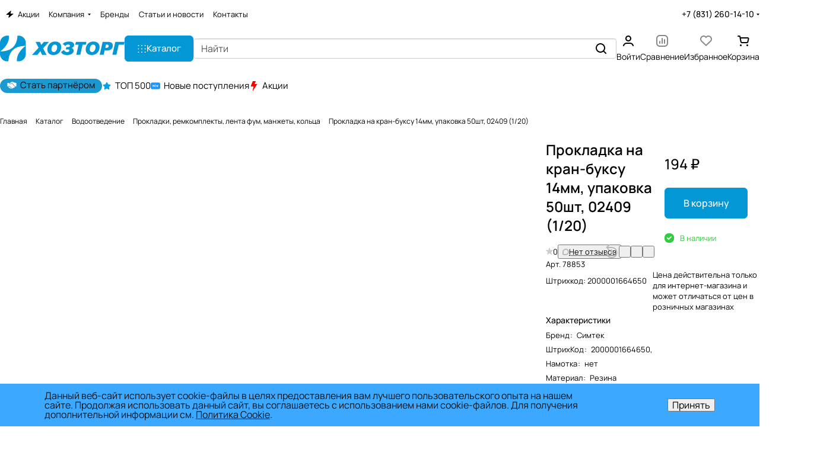

--- FILE ---
content_type: text/html; charset=UTF-8
request_url: https://hoztorgr.ru/local/templates/aspro-premier/components/bitrix/catalog.comments/catalog/ajax.php?IBLOCK_ID=6&ELEMENT_ID=21399&XML_ID=&SITE_ID=s1
body_size: 9889
content:
<div id="comp_f7dcd91605d3abe5ef76dbe31fb8f5d3"><script>if(!window.BX)window.BX={};if(!window.BX.message)window.BX.message=function(mess){if(typeof mess==='object'){for(let i in mess) {BX.message[i]=mess[i];} return true;}};</script>
<script>(window.BX||top.BX).message({"LANGUAGE_ID":"ru","FORMAT_DATE":"DD.MM.YYYY","FORMAT_DATETIME":"DD.MM.YYYY HH:MI:SS","COOKIE_PREFIX":"BITRIXX_HT","SERVER_TZ_OFFSET":"10800","UTF_MODE":"Y","SITE_ID":"s1","SITE_DIR":"\/","USER_ID":"","SERVER_TIME":1768722624,"USER_TZ_OFFSET":0,"USER_TZ_AUTO":"Y","bitrix_sessid":"6705f438b7a041b99d54c214bd5c21f5"});</script>


<script src="/bitrix/js/yandex.metrika/script.js?17604886486603"></script>
<script>window[window.dataLayerName] = window[window.dataLayerName] || [];</script>




<div class="comments-block__inner-wrapper">
    
    <script>
        BX.ready(function() {
            if (BX.viewImageBind) {
                BX.viewImageBind('blg-comment-3746', false, {
                    tag:'IMG',
                    attr: 'data-bx-image'
                });
            }
        });
        BX.message({
            'BPC_MES_DELETE': 'Удалить',
        });
    </script>
    <div id="reviews_sort_continer" class="hidden"></div>
    <div class="blog-comments" id="blg-comment-3746">
    <a name="comments" class="hidden"></a>

            <script>
var reviews_count = '';
var reviews_count_text = '';

if (reviews_count && !isNaN(reviews_count) && reviews_count_text) {
    $('.EXTENDED .element-count-wrapper .element-count').text(reviews_count_text).removeClass('hidden');
}


function onLightEditorShow(content) {
    if (!window.oBlogComLHE) {
        return BX.addCustomEvent(window, 'LHE_OnInit', function() {
            setTimeout(function() {
                onLightEditorShow(content);
            }, 500);
        });
    }

    oBlogComLHE.SetContent(content || '');
    oBlogComLHE.CreateFrame(); // We need to recreate editable frame after reappending editor container
    oBlogComLHE.SetEditorContent(oBlogComLHE.content);
    oBlogComLHE.SetFocus();
}

function commentAction(key, el, type) {
    const $this = $(el);
    const $comment = $('#form_comment_' + key);
    const $commentsContainer = $('.blog-comments');
    const currentCommentType = $comment.data('type');
    const currentKey = $commentsContainer.data('key');

    $('.js-form-comment').hide();
    $('.blog-comment-action__link').not($this).removeClass('clicked');

    if (!currentKey) {
        $comment.data('key', key);
    }

    if ((type !== currentCommentType && typeof window[type] !== 'undefined') || currentKey !== key) {
        window[type](key);
        $comment.data('type', type);
        $comment.data('key', key);
    }

    if ((type !== currentCommentType && !$this.hasClass('clicked')) || type === currentCommentType) {
        toggleComment($this, $comment);
    }

}

function toggleComment($el, $comment,) {
    if ($el.hasClass('clicked')) {
        $comment.slideUp();
        $el.removeClass('clicked');
        $el.closest('.blog-comment-content__item').find('.blog-comment-action__link').removeClass('clicked');
    } else{
        $comment.slideDown();
        $el.addClass('clicked');
    }
}

function showComment(key, error, userName, userEmail, needData) {
    subject = '';
    comment = '';

    if (needData == "Y") {
        subject = window["title" + key];
        comment = window["text" + key];
    }

    var pFormCont = BX('form_c_del');
    if (!pFormCont) {
        return;
    }

    clearForm(pFormCont);

    if (BX.hasClass(pFormCont, 'blog-comment__edit-form')) {
        BX.removeClass(pFormCont, 'blog-comment__edit-form');
    }
    BX('form_comment_' + key).appendChild(pFormCont); // Move form
    fileInputInit("Прикрепить изображение (не более 1 мб)", 'Y');

    pFormCont.style.display = "block";

    form_comment.parentId.value = key;
    form_comment.edit_id.value = '';
    form_comment.act.value = 'add';
    form_comment.post.value = 'Опубликовать отзыв';
    form_comment.action = form_comment.action + "#" + key;

    if (error == "Y") {
        if (comment.length > 0) {
            comment = comment.replace(/\/</gi, '<');
            comment = comment.replace(/\/>/gi, '>');
        }

        if (userName.length > 0) {
            userName = userName.replace(/\/</gi, '<');
            userName = userName.replace(/\/>/gi, '>');
            form_comment.user_name.value = userName;
        }

        if (userEmail.length > 0) {
            userEmail = userEmail.replace(/\/</gi, '<');
            userEmail = userEmail.replace(/\/>/gi, '>');
            form_comment.user_email.value = userEmail;
        }

        if (subject && subject.length > 0 && form_comment.subject) {
            subject = subject.replace(/\/</gi, '<');
            subject = subject.replace(/\/>/gi, '>');
            form_comment.subject.value = subject;
        }
    }

    files = BX('form_comment')["UF_BLOG_COMMENT_DOC[]"];
    if (files !== null && typeof files != 'undefined') {
        if (!files.length) {
            BX.remove(files);
        } else {
            for (i = 0; i < files.length; i++) {
                BX.remove(BX(files[i]));
            }
        }
    }

    filesForm = BX.findChild(BX('blog-comment-user-fields-UF_BLOG_COMMENT_DOC'), {
        'className': 'file-placeholder-tbody'
    }, true, false);
    if (filesForm !== null && typeof filesForm != 'undefined') {
        BX.cleanNode(filesForm, false);
    }

    filesForm = BX.findChild(BX('blog-comment-user-fields-UF_BLOG_COMMENT_DOC'), {
        'className': 'feed-add-photo-block'
    }, true, true);
    if (filesForm !== null && typeof filesForm != 'undefined') {
        for (i = 0; i < filesForm.length; i++) {
            if (BX(filesForm[i]).parentNode.id != 'file-image-template') {
                BX.remove(BX(filesForm[i]));
            }
        }
    }

    filesForm = BX.findChild(BX('blog-comment-user-fields-UF_BLOG_COMMENT_DOC'), {
        'className': 'file-selectdialog'
    }, true, false);
    if (filesForm !== null && typeof filesForm != 'undefined') {
        BX.hide(BX.findChild(BX('blog-comment-user-fields-UF_BLOG_COMMENT_DOC'), {
            'className': 'file-selectdialog'
        }, true, false));
        BX.show(BX('blog-upload-file'));
    }

    onLightEditorShow(comment);
}

function editComment(key) {
    subject = window["title" + key];
    comment = window["text" + key];

    if (comment.length > 0) {
        comment = comment.replace(/\/</gi, '<');
        comment = comment.replace(/\/>/gi, '>');
    }

    var pFormCont = BX('form_c_del');
    var parent = BX.findParent(BX('form_comment_' + key), {
        "class": "blog-comment"
    });
    var commentBlock = BX('blg-comment-' + key);

    if (commentBlock === null) {
        if (BX('blg-comment-' + key + 'old') !== null) {
            $('#blg-comment-' + key + 'old').attr('id', 'blg-comment-' + key);
            commentBlock = BX('blg-comment-' + key);
        }
    }

    if (BX.hasClass(parent, 'parent')) {
        BX.addClass(pFormCont, 'blog-comment__edit-form');
        updateEditForm(commentBlock, pFormCont, true);
    } else if (BX.hasClass(pFormCont, 'blog-comment__edit-form')) {
        BX.removeClass(pFormCont, 'blog-comment__edit-form');
        updateEditForm(commentBlock, pFormCont);
    } else {
        updateEditForm(commentBlock, pFormCont);
    }

    BX('form_comment_' + key).appendChild(pFormCont); // Move form

    typeof dropZone === 'object' && dropZone.drawImagesFromColection(document.querySelectorAll(`[rel="reviews-gallery_${key}"] img`));

    pFormCont.style.display = "block";

    files = BX('form_comment')["UF_BLOG_COMMENT_DOC[]"];
    if (files !== null && typeof files != 'undefined') {
        if (!files.length) {
            BX.remove(files);
        } else {
            for (i = 0; i < files.length; i++) {
                BX.remove(BX(files[i]));
            }
        }
    }
    filesForm = BX.findChild(BX('blog-comment-user-fields-UF_BLOG_COMMENT_DOC'), {
        'className': 'file-placeholder-tbody'
    }, true, false);
    if (filesForm !== null && typeof filesForm != 'undefined') {
        BX.cleanNode(filesForm, false);
    }

    filesForm = BX.findChild(BX('blog-comment-user-fields-UF_BLOG_COMMENT_DOC'), {
        'className': 'feed-add-photo-block'
    }, true, true);
    if (filesForm !== null && typeof filesForm != 'undefined') {
        for (i = 0; i < filesForm.length; i++) {
            if (BX(filesForm[i]).parentNode.id != 'file-image-template') {
                BX.remove(BX(filesForm[i]));
            }
        }
    }

    filesForm = BX.findChild(BX('blog-comment-user-fields-UF_BLOG_COMMENT_DOC'), {
        'className': 'file-selectdialog'
    }, true, false);
    if (filesForm !== null && typeof filesForm != 'undefined') {
        BX.hide(BX.findChild(BX('blog-comment-user-fields-UF_BLOG_COMMENT_DOC'), {
            'className': 'file-selectdialog'
        }, true, false));
        BX.show(BX('blog-upload-file'));
    }

    onLightEditorShow(comment);

    form_comment.parentId.value = '';
    form_comment.edit_id.value = key;
    form_comment.act.value = 'edit';
    form_comment.post.value = 'Сохранить';
    form_comment.action = form_comment.action + "#" + key;

    if (subject && subject.length > 0 && form_comment.subject) {
        subject = subject.replace(/\/</gi, '<');
        subject = subject.replace(/\/>/gi, '>');
        form_comment.subject.value = subject;
    }
}

function waitResult(id) {
    id = parseInt(id);
    r = 'new_comment_' + id;
    ob = BX(r);
    const eventdata = {
        id: id,
    };

    if (ob.innerHTML.length > 0) {
        var obNew = BX.processHTML(ob.innerHTML, true);
        scripts = obNew.SCRIPT;
        BX.ajax.processScripts(scripts, true);
        if (window.commentEr && window.commentEr == "Y") {
            BX('err_comment_' + id).innerHTML = ob.innerHTML;
            ob.innerHTML = '';
        } else {
            if (BX('edit_id').value > 0) {
                if (BX('blg-comment-' + id)) {
                    BX('blg-comment-' + id + 'old').innerHTML = BX('blg-comment-' + id).innerHTML;
                    BX('blg-comment-' + id + 'old').id = 'blg-comment-' + id;
                } else {
                    BX('blg-comment-' + id + 'old').innerHTML = ob.innerHTML;
                }

                // clean deleted images
                document.querySelector('.blog-comment-form__existing-files').innerHTML = '';
            } else {
                if (id) {
                    BX('new_comment_cont_' + id).innerHTML += ob.innerHTML;
                    BX('new_comment_cont_' + id).classList.remove('hidden');
                } else {
                    $('.blog-comment__container').prepend($(ob.innerHTML));
                }

                // adjust first comment's html
                const nodeAlertEmpty = document.querySelector('.alert-empty')
                if (nodeAlertEmpty) {
                    // remove empty reviews block
                    nodeAlertEmpty.remove();

                    // show raging block
                    const nodeRatingBlock = document.querySelector('.comments-block__reviews-info-inner');
                    if (nodeRatingBlock) {
                        nodeRatingBlock.classList.remove('hidden');
                    }

                    // show sort
                    const nodeSort = document.querySelector('.reviews_sort');
                    if (nodeSort) {
                        nodeSort.classList.remove('hidden');
                    }

                    // add first rating
                    const nodeRateBar = ob.querySelector('.rate__bar');
                    if (nodeRateBar) {
                        nodeRatingBlock.querySelector('.rating-value .count').innerText = nodeRateBar.value;
                    }
                }
            }
            ob.innerHTML = '';
        }
        window.commentEr = false;

        BX.closeWait();
        BX('post-button').disabled = false;

        if (id == 0) {
            var comments = document.querySelector('.EXTENDED .blog-comments');
            if (comments !== null) {
                comments.classList.remove('empty-reviews');
            }

            var bError = $(comments).find('[id^=err_comment] *').length > 0;
            if (!bError) {
                $('#form_comment_0').slideUp();
                clearForm(BX('form_c_del'));
                eventdata.status = 'success';
            } else {
                $('#form_comment_0 [name=comment]').val(window.commentOr);
                eventdata.status = 'error';
                eventdata.message = $(comments).find('[id^=err_comment]').text().trim();
            }

            BX.onCustomEvent("onIblockCatalogCommentSubmit", [eventdata]);
        } else {
            BX('form_c_del').style.display = "none";
        }
    } else {
        setTimeout("waitResult('" + id + "')", 500);
    }

    $('.reviews-gallery-block .slider-solution').removeClass('appear-block');
}

function submitComment() {
    //oBlogComLHE.SaveContent();
    BX('post-button').focus();
    BX('post-button').disabled = true;
    obForm = BX('form_comment');
    const bCommentRequired = false;
            if (BX('edit_id').value > 0) {
            val = BX('edit_id').value;
            BX('blg-comment-' + val).id = 'blg-comment-' + val + 'old';
        } else {
            val = BX('parentId').value;
        }
        id = 'new_comment_' + val;

        if (BX('err_comment_' + val)) {
            BX('err_comment_' + val).innerHTML = '';
        }

        BX.onCustomEvent('comment-send-aspro');

        if (!prepareFormInfo(obForm, bCommentRequired)) {
            BX('post-button').disabled = false;
            return false;
        }

        BX.ajax.submitComponentForm(obForm, id);
        var comment = $(obForm).find('[name=comment]');
        setTimeout(function() {
            comment.css('color', '');
        }, 1500);

        setTimeout("waitResult('" + val + "')", 100);
    
    var eventdata = {
        type: 'form_submit',
        form: $(obForm)
    };
    BX.onCustomEvent('onSubmitForm', [eventdata]);
}

function prepareFormInfo(obForm, bCommentRequired) {
    let isValid = true;

    var form = $(obForm);

    // remove hidden comment field
    form.find('input[type=hidden][name=comment]').remove();

    var comment = form.find('[name=comment]');
    var limitations = form.find('[name=limitations]');
    var virtues = form.find('[name=virtues]');
    var rating = form.find('[name=rating]');
    var edit_id = form.find('[name=edit_id]') ?
        parseInt(form.find('[name=edit_id]').val()) :
        false;
    var parent_id = form.find('[name=parentId]') ?
        parseInt(form.find('[name=parentId]').val()) :
        false;
    var oid = form.find('[name=OFFER_ID]').val();
    oid = String(oid).length ? oid : '';

    var ratingVal = rating.closest('.votes_block').data('rating');
    if (ratingVal) {
        rating.val(ratingVal);
    }

    var resultCommentText = '';
    if (virtues.val()) {
        resultCommentText += `<virtues>${virtues.val().replace(/(<([^>]+)>)/gi, "")}</virtues>\n`;
    }
    if (limitations.val()) {
        resultCommentText += `<limitations>${limitations.val().replace(/(<([^>]+)>)/gi, "")}</limitations>\n`;
    }
    if (comment.val()) {
        resultCommentText += `<comment>${comment.val().replace(/(<([^>]+)>)/gi, "")}</comment>`;
    } else if ((!bCommentRequired || edit_id) && !parent_id) {
        resultCommentText += `<uniqid>${oid}</uniqid>`;
    }

    if (bCommentRequired && !resultCommentText) {
        const $label = form.find('.form__text-field:visible:first label:not(.error)');
        const $error = form.find('.comments-error');
        if (!$error.length) {
            const error = BX.create({
                tag: 'label',
                text: "Заполните одно из полей: достоинства, недостатки, комментарий",
                attrs: {
                    class: 'error comments-error',
                    for: 'virtues'
                },
            });
            BX.insertAfter(error, $label[0]);
        }
        isValid = false;
    }

    isValid = isValid && $(obForm).valid();

    if (!isValid) {
        return false;
    }

    window.commentOr = comment.val();

    // add hidden comment field
    if (resultCommentText) {
        let commentHidden = BX.create({
            tag: 'input',
            attrs: {
                type: 'hidden',
                name: comment.attr('name'),
                value: resultCommentText,
            },
        });

        BX.insertAfter(commentHidden, comment[0]);
    }

    return isValid;
}

function hideShowComment(url, id) {
    var siteID = 's1';
    var bcn = BX('blg-comment-' + id);
    BX.showWait(bcn);
    bcn.id = 'blg-comment-' + id + 'old';
    BX('err_comment_' + id).innerHTML = '';
    url += `&SITE_ID=` + siteID;
    BX.ajax.get(url, function(data) {
        var obNew = BX.processHTML(data, true);
        scripts = obNew.SCRIPT;
        BX.ajax.processScripts(scripts, true);
        var nc = BX('new_comment_' + id);
        var bc = BX('blg-comment-' + id + 'old');
        nc.style.display = "none";
        nc.innerHTML = data;
        $('.reviews-gallery-block .slider-solution').removeClass('appear-block');
        if (BX('blg-comment-' + id)) {
            bc.innerHTML = BX('blg-comment-' + id).innerHTML;
        } else {
            BX('err_comment_' + id).innerHTML = nc.innerHTML;
        }
        BX('blg-comment-' + id + 'old').id = 'blg-comment-' + id;

        BX.closeWait();
    });

    return false;
}

function deleteComment(url, id) {
    var siteID = 's1';
    BX.showWait(BX('blg-comment-' + id));
    url += '&SITE_ID=' + siteID;
    BX.ajax.get(url, function(data) {
        var obNew = BX.processHTML(data, true);
        scripts = obNew.SCRIPT;
        BX.ajax.processScripts(scripts, true);

        var nc = BX('new_comment_' + id);
        nc.style.display = "none";
        nc.innerHTML = data;

        if (BX('blg-com-err')) {
            BX('err_comment_' + id).innerHTML = nc.innerHTML;
        } else {
            BX('blg-comment-' + id).innerHTML = nc.innerHTML;
        }
        nc.innerHTML = '';

        BX.closeWait();
    });

    return false;
}

function updateEditForm(commentBlock, pFormCont, parent) {
    clearForm(pFormCont);
    if (parent) {
        var rating = BX.findChild(commentBlock, {
            "class": 'rate__bar'
        }, true, true);
        rating = rating === undefined ? 0 : rating[0].value;

        var stars = BX.findChild(pFormCont, {
            "class": 'item-rating rating__star-svg'
        }, true, true);
        var _this = $(stars[rating - 1]),
            index = rating,
            ratingMessage = _this.data('message');

        _this.closest('.votes_block').data('rating', index);
        var ratingInput = _this.closest('.votes_block').find('input[name=RATING]');
        if (ratingInput.length) {
            ratingInput.val(index);
        } else {
            _this.closest('.votes_block').find('input[data-sid=RATING]').val(index);
        }
        _this.closest('.votes_block').find('.rating_message').data('message', ratingMessage).text(ratingMessage);;

        stars.forEach(function(star, index) {
            if (index < rating) {
                $(star).addClass('rating__star-svg--filled');
            } else {
                $(star).removeClass('rating__star-svg--filled');
            }
        });

        var virtues = BX.findChild(commentBlock, {
            "class": 'comment-text__text VIRTUES'
        }, true);
        if (virtues !== null) {
            virtues = virtues.innerHTML.trim();
        }
        var limitations = BX.findChild(commentBlock, {
            "class": 'comment-text__text LIMITATIONS'
        }, true);
        if (limitations !== null) {
            limitations = limitations.innerHTML.trim();
        }
        var comment = BX.findChild(commentBlock, {
            "class": 'comment-text__text COMMENT'
        }, true);
        if (comment !== null) {
            comment = comment.innerHTML.trim();
        }
        var approveText = BX.findChild(commentBlock, {
            "class": 'comment-text__text APPROVE_TEXT'
        }, true);
        if (approveText !== null) {
            approveText = approveText.innerHTML.trim();
        }

        $(pFormCont).find('.form.virtues textarea').val(virtues);
        $(pFormCont).find('.form.limitations textarea').val(limitations);
        $(pFormCont).find('.form.comment textarea').val(comment);
        $(pFormCont).find('.form.approve-text input').val(approveText);
    } else {
        var comment = BX.findChild(commentBlock, {
            "class": 'comment-text__text COMMENT'
        }, true).innerHTML.trim();
        $(pFormCont).find('.form.comment textarea').val(comment);
    }


}

function clearForm(pFormCont) {
    var stars = BX.findChild(pFormCont, {
        "class": 'item-rating'
    }, true, true);
    stars.forEach(function(star, index) {
        $(stars).removeClass('rating__star-svg--filled');
    });

    var votesBlock = $(pFormCont).find('.votes_block');

    votesBlock.data('rating', '');

    if (votesBlock.find('input[name=RATING]').length) {
        votesBlock.find('input[name=RATING]').val('');
    } else {
        votesBlock.find('input[data-sid=RATING]').val('');
    }
    votesBlock.find('.rating_message').data('message', "Без оценки").text("Без оценки");

    $(pFormCont).find('.form.virtues textarea').val('');
    $(pFormCont).find('.form.limitations textarea').val('');
    $(pFormCont).find('.form.comment textarea').val('');
    $(pFormCont).find('input[type=file]').val('');
    $(pFormCont).find('input[name=rating]').val('');
    $(pFormCont).find("input[type=file]").uniform.update();

    typeof dropZone === 'object' && dropZone.removeAllFiles();
}


function blogShowFile() {
    el = BX('blog-upload-file');
    if (el.style.display != 'none') {
        BX.hide(el);
    } else {
        BX.show(el);
    }

    BX.onCustomEvent(BX('blog-comment-user-fields-UF_BLOG_COMMENT_DOC'), "BFileDLoadFormController");
}

BX.Aspro.Utils.readyDOM(() => {
    BX.Aspro.Loader.addExt('file_input', 'validate.script').then(() => {
        $('form[name="form_comment"]').validate({
            highlight: function(element) {
                $(element).parent().addClass('error');
            },
            unhighlight: function(element) {
                $(element).parent().removeClass('error');
            },
            submitHandler: function(form) {
                if ($('form[name="form_comment"]').valid()) {
                    setTimeout(function() {
                        $(form).find('button[type="submit"]').attr("disabled", "disabled");
                    }, 300);
                    var eventdata = {type: 'form_submit', form: form, form_name: 'form_comment'};
                    BX.onCustomEvent('onSubmitForm', [eventdata]);
                }
            },
            errorPlacement: function(error, element) {
                let uploader = element.closest('.uploader');
                if (uploader.length) {
                    error.insertAfter(uploader);
                } else {
                    error.insertAfter(element);
                }
            },
        });
    })
});

$('.blog-add-comment .btn').on('click', function() {
    if (!$(this).hasClass('clicked')) {
        showComment('0');
        $(this).addClass('clicked');
    } else {
        $('#form_comment_0').slideToggle();
    }
});



BX.Aspro?.Comments?.showCurrentOfferInfo();
</script>
            
    
    
                                                        <div class="js-form-comment" id="form_comment_" style="display:none;">
                    <div id="form_c_del" style="display:none;">
                        <div class="blog-comment__form">
                            <form enctype="multipart/form-data" method="POST" name="form_comment" id="form_comment" action="/local/templates/aspro-premier/components/bitrix/catalog.comments/catalog/aspro/blog.post.comment.premier/adapt/ajax.php">
                                <input type="hidden" name="parentId" id="parentId" value="">
                                <input type="hidden" name="edit_id" id="edit_id" value="">
                                <input type="hidden" name="act" id="act" value="add">
                                <input type="hidden" name="post" value="Y">

                                                                    <input type="hidden" name="IBLOCK_ID" value="6">
                                
                                                                    <input type="hidden" name="ELEMENT_ID" value="21399">
                                
                                
                                                                    <input type="hidden" name="XML_ID" value="">
                                
                                                                    <input type="hidden" name="SITE_ID" value="s1">
                                
                                                                <input type="hidden" name="sessid" id="sessid" value="6705f438b7a041b99d54c214bd5c21f5" />
                                <div class="form popup blog-comment-fields outer-rounded-x bordered mb mb--24">
                                    <div class="form-header">
                                                                                    <div class="blog-comment-field blog-comment-field-user">
                                                <div class="row form">
                                                    <div class="col-md-6 col-sm-6">
                                                        <div class="form-group ">
                                                            <label for="user_name">Ваше имя <span class="required-star">*</span></label>
                                                            <div class="input">
                                                            <input maxlength="255" size="30" class="form-control" required tabindex="3" type="text" name="user_name" id="user_name" value="">
                                                            </div>
                                                        </div>
                                                    </div>
                                                    <div class="col-md-6 col-sm-6">
                                                        <div class="form-group ">
                                                            <label for="user_email">E-mail</label>
                                                            <div class="input">
                                                            <input maxlength="255" size="30" class="form-control" tabindex="4" type="text" name="user_email" id="user_email" value="">
                                                            </div>
                                                        </div>
                                                    </div>
                                                </div>
                                            </div>
                                        
                                        
                                        <div class="row form">
                                            <div class="col-md-12">
                                                <div class="form-group">
                                                    <label class="rating_label" data-hide>Ваша оценка <span class="required-star">*</span></label>
                                                    <div class="votes_block nstar big with-text" data-hide>
                                                        <div class="ratings">
                                                            <div class="inner_rating rating__star-svg">
                                                                                                                                    <div class="item-rating rating__star-svg" data-message="Очень плохо">
                                                                        <i class="svg inline  inline " aria-hidden="true"><svg width="16" height="16" ><use xlink:href="/local/templates/aspro-premier/images/svg/catalog/item_icons.svg?1760488677#star-13-13"></use></svg></i>                                                                    </div>
                                                                                                                                    <div class="item-rating rating__star-svg" data-message="Плохо">
                                                                        <i class="svg inline  inline " aria-hidden="true"><svg width="16" height="16" ><use xlink:href="/local/templates/aspro-premier/images/svg/catalog/item_icons.svg?1760488677#star-13-13"></use></svg></i>                                                                    </div>
                                                                                                                                    <div class="item-rating rating__star-svg" data-message="Нормально">
                                                                        <i class="svg inline  inline " aria-hidden="true"><svg width="16" height="16" ><use xlink:href="/local/templates/aspro-premier/images/svg/catalog/item_icons.svg?1760488677#star-13-13"></use></svg></i>                                                                    </div>
                                                                                                                                    <div class="item-rating rating__star-svg" data-message="Хорошо">
                                                                        <i class="svg inline  inline " aria-hidden="true"><svg width="16" height="16" ><use xlink:href="/local/templates/aspro-premier/images/svg/catalog/item_icons.svg?1760488677#star-13-13"></use></svg></i>                                                                    </div>
                                                                                                                                    <div class="item-rating rating__star-svg" data-message="Отлично">
                                                                        <i class="svg inline  inline " aria-hidden="true"><svg width="16" height="16" ><use xlink:href="/local/templates/aspro-premier/images/svg/catalog/item_icons.svg?1760488677#star-13-13"></use></svg></i>                                                                    </div>
                                                                                                                            </div>
                                                        </div>
                                                        <div class="rating_message secondary-color" data-message="Без оценки">Без оценки</div>
                                                        <input class="hidden" name="rating" required>
                                                    </div>
                                                </div>
                                            </div>
                                        </div>

                                        <div class="row form virtues" data-hide>
                                            <div class="col-md-12">
                                                <div class="form-group">
                                                    <label for="virtues">Достоинства</label>
                                                    <div class="input">
                                                    <textarea rows="3" class="form-control" tabindex="3" name="virtues" id="virtues" value=""></textarea>
                                                    </div>
                                                </div>
                                            </div>
                                        </div>

                                        <div class="row form limitations" data-hide>
                                            <div class="col-md-12">
                                                <div class="form-group">
                                                    <label for="limitations">Недостатки</label>
                                                    <div class="input">
                                                    <textarea rows="3" class="form-control" tabindex="3" name="limitations" id="limitations" value=""></textarea>
                                                    </div>
                                                </div>
                                            </div>
                                        </div>

                                        <div class="row form comment">
                                            <div class="col-md-12">
                                                <div class="form-group">
                                                    <label for="comment">Комментарий</label>
                                                    <div class="input">
                                                        <textarea rows="3" class="form-control" tabindex="3" name="comment" id="comment" value=""></textarea>
                                                    </div>
                                                </div>
                                            </div>
                                        </div>

                                        <div class="row form">
                                            <div class="col-md-12 blog-comment-form__existing-files">

                                            </div>
                                        </div>

                                                                                    <div class="drop-zone bordered button-rounded-x mb mb--20" data-hide>
                                                <div class ="drop-zone__wrapper button-rounded-x">
                                                    <input type="file" id="comment_images" multiple="multiple" name="comment_images[]" accept="image/*" title="" class="drop-zone__wrapper-input uniform-ignore">
                                                </div>
                                            </div>

                                            <script>var dropZone = new DropZone('.drop-zone', {maxImageCount:10});</script>
                                        
                                        
                                        
                                                                                    <div class="captcha-row clearfix fill-animate">
                                                <label for="captcha_word"><span>Введите код&nbsp;<span class="required-star">*</span></span></label>
                                                <div class="captcha_image">
                                                    <img data-src="" src="/bitrix/tools/captcha.php?captcha_code=00bd8b5c8a54333dd556d29e6b8fecfd" width="180" height="40" id="captcha" border="0" class="captcha_img" />
                                                    <input type="hidden" id="captcha_code" name="captcha_code" class="captcha_sid" value="00bd8b5c8a54333dd556d29e6b8fecfd" />
                                                    <div class="captcha_reload"></div>
                                                    <span class="refresh"><a href="javascript:;" rel="nofollow">Поменять картинку</a></span>
                                                </div>
                                                <div class="captcha_input">
                                                    <input type="text" class="inputtext form-control captcha" name="captcha_word" size="30" maxlength="50" value="" required />
                                                </div>
                                            </div>
                                        
                                                                                                                            
<div class="form-checkbox mb mb--8 mt mt--4 relative licence_block">
    <label for="licenses_comment" class="form-checkbox__label">
        <span class="form-checbox__text">Продолжая, вы соглашаетесь с <a href="/include/licenses_detail.php" target="_blank">политикой конфиденциальности</a></span>
        <span class="form-checkbox__box form-box"></span>
    </label>

    <input class="form-checkbox__input form-checkbox__input--visible"
        type="checkbox"
        id="licenses_comment"
        name="licenses_popup"
        value="Y"
        required
                >

    
    <input type="hidden" name="aspro_premier_form_validate"></div>
                                            <script>
                                                BX.Aspro.Utils.readyDOM(() => {
                                                    BX.onCustomEvent('onUserConsentReload');
                                                });
                                            </script>
                                        
                                        <div class="blog-comment-buttons-wrapper font_15 mt mt--16">
                                            <input tabindex="10" class="btn btn-default" value="Опубликовать отзыв" type="button" name="sub-post" id="post-button" onclick="submitComment()">
                                        </div>
                                    </div>
                                </div>
                                <input type="hidden" name="blog_upload_cid" id="upload-cid" value="">
                            </form>
                        </div>
                    </div>
                </div>
                        
                                                
                                    
                                    <div class="outer-rounded-x bordered alert-empty p p--32">
                        <div class="no-margin-p line-block line-block--gap line-block--flex-wrap line-block--justify-between line-block--align-flex-start">
                            <div>
                                <h3 class='switcher-title'>У этого товара пока нет отзывов, но вы можете быть первым</h3><p>Совершите покупку и оставьте свой отзыв об его использовании</p>                            </div>

                            <button type="button" class="btn btn-default show-comment blog-comment-action__link">
                                Написать отзыв                            </button>
                        </div>
                    </div>
                    <script>
                        var comments = $('.EXTENDED .blog-comments');
                        if (comments.length) {
                            comments.addClass('empty-reviews');
                        }
                    </script>
                
                                    <div class="js-form-comment" id="form_comment_0" style="display: none;">
                        <div id="err_comment_0"></div>
                        <div class="js-form-comment" id="form_comment_0"></div>
                        <div id="new_comment_0" style="display:none;"></div>
                    </div>

                    <div id="new_comment_cont_0" class="hidden"></div>

                                    
                <div class="reviews_sort flexbox gap gap--36 hidden">
        <div class="filter-panel sort_header border-bottom pb pb--16">
        
        <!--noindex-->
            <div class="filter-panel__sort">
                <form id="review-sort-form" class="review-sort-form filter-panel__sort-form" method="POST" enctype="multipart/form-data">
                    <input type="hidden" name="reviews_sort" value="Y" />
                    <input type="hidden" name="reviews_filter" value="Y" />
                    <input type="hidden" name="ajax_url" value="/local/templates/aspro-premier/components/bitrix/catalog.comments/catalog/aspro/blog.post.comment.premier/adapt/ajax.php">
                    
                    <div class="filter-panel__sort-form__inner flexbox flexbox--row flexbox--wrap gap gap--8">
                        <div class="filter-panel__sort-form__item dropdown-select dropdown-select--with-dropdown">
                            <button type="button" class="btn--no-btn-appearance dropdown-select__title font_14 fill-dark-light bordered rounded-x">
                                <i class="svg inline mr mr--12 inline " aria-hidden="true"><svg width="12" height="12" ><use xlink:href="/local/templates/aspro-premier/images/svg/catalog/item_icons.svg?1760488677#sort"></use></svg></i>                                <span>Сначала позитивные</span>
                                <i class="svg inline dropdown-select__icon-down inline " aria-hidden="true"><svg width="5" height="3" ><use xlink:href="/local/templates/aspro-premier/images/svg/arrows.svg?1760488677#down"></use></svg></i>                            </button>

                            <div class="dropdown-select__list dropdown-menu-wrapper dropdown-menu-wrapper--woffset" role="menu">
                                <div class="dropdown-menu-inner rounded-x">
                                                                                                                    <label class="dropdown-select__list-item font_15 radio">
                                            <input
                                                class="review-sort-form__input"
                                                id="sort-panel-rating_desc"
                                                name="sort"
                                                type="radio"
                                                value="UF_ASPRO_COM_RATING:SORT_DESC"
                                                checked                                            />
                                            <span class="dropdown-menu-item color_222 dropdown-menu-item--current">
                                                <span>Сначала позитивные</span>
                                                                                                    <i class="svg inline stroke-dark-light inline " aria-hidden="true"><svg width="12" height="9" ><use xlink:href="/local/templates/aspro-premier/images/svg/form_icons.svg?1760488677#checkmark"></use></svg></i>                                                                                            </span>
                                        </label>
                                                                                                                    <label class="dropdown-select__list-item font_15 radio">
                                            <input
                                                class="review-sort-form__input"
                                                id="sort-panel-rating_asc"
                                                name="sort"
                                                type="radio"
                                                value="UF_ASPRO_COM_RATING:SORT_ASC"
                                                                                            />
                                            <span class="dropdown-menu-item color_222">
                                                <span>Сначала негативные</span>
                                                                                            </span>
                                        </label>
                                                                                                                    <label class="dropdown-select__list-item font_15 radio">
                                            <input
                                                class="review-sort-form__input"
                                                id="sort-panel-date_asc"
                                                name="sort"
                                                type="radio"
                                                value="DateFormated:SORT_ASC"
                                                                                            />
                                            <span class="dropdown-menu-item color_222">
                                                <span>Сначала старые</span>
                                                                                            </span>
                                        </label>
                                                                                                                    <label class="dropdown-select__list-item font_15 radio">
                                            <input
                                                class="review-sort-form__input"
                                                id="sort-panel-date_desc"
                                                name="sort"
                                                type="radio"
                                                value="DateFormated:SORT_DESC"
                                                                                            />
                                            <span class="dropdown-menu-item color_222">
                                                <span>Сначала новые</span>
                                                                                            </span>
                                        </label>
                                                                                                                    <label class="dropdown-select__list-item font_15 radio">
                                            <input
                                                class="review-sort-form__input"
                                                id="sort-panel-like_desc"
                                                name="sort"
                                                type="radio"
                                                value="UF_ASPRO_COM_LIKE:SORT_DESC"
                                                                                            />
                                            <span class="dropdown-menu-item color_222">
                                                <span>Сначала полезные</span>
                                                                                            </span>
                                        </label>
                                                                    </div>
                            </div>
                        </div>

                                                                                    <div class="filter-panel__sort-form__item">
                                    <div class="line-block line-block--gap line-block--gap-8 line-block--flex-wrap">
                                                                                                                                <label class="review-sort-form__input-container chip chip--transparent bordered font_15 checkbox" title="1 звезда">
                                                <input class="review-sort-form__input hidden"
                                                    type="checkbox"
                                                    name="filter[RATING][]"
                                                    value="1"
                                                                                                        disabled                                                >
                                                <span class="chip__label line-block line-block--gap line-block--gap-8"><i class="svg inline rating__star-svg--filled inline " aria-hidden="true"><svg width="16" height="16" ><use xlink:href="/local/templates/aspro-premier/images/svg/catalog/item_icons.svg?1760488677#star-13-13"></use></svg></i><span>1</span></span>
                                            </label>
                                                                                                                                <label class="review-sort-form__input-container chip chip--transparent bordered font_15 checkbox" title="2 звезды">
                                                <input class="review-sort-form__input hidden"
                                                    type="checkbox"
                                                    name="filter[RATING][]"
                                                    value="2"
                                                                                                        disabled                                                >
                                                <span class="chip__label line-block line-block--gap line-block--gap-8"><i class="svg inline rating__star-svg--filled inline " aria-hidden="true"><svg width="16" height="16" ><use xlink:href="/local/templates/aspro-premier/images/svg/catalog/item_icons.svg?1760488677#star-13-13"></use></svg></i><span>2</span></span>
                                            </label>
                                                                                                                                <label class="review-sort-form__input-container chip chip--transparent bordered font_15 checkbox" title="3 звезды">
                                                <input class="review-sort-form__input hidden"
                                                    type="checkbox"
                                                    name="filter[RATING][]"
                                                    value="3"
                                                                                                        disabled                                                >
                                                <span class="chip__label line-block line-block--gap line-block--gap-8"><i class="svg inline rating__star-svg--filled inline " aria-hidden="true"><svg width="16" height="16" ><use xlink:href="/local/templates/aspro-premier/images/svg/catalog/item_icons.svg?1760488677#star-13-13"></use></svg></i><span>3</span></span>
                                            </label>
                                                                                                                                <label class="review-sort-form__input-container chip chip--transparent bordered font_15 checkbox" title="4 звезды">
                                                <input class="review-sort-form__input hidden"
                                                    type="checkbox"
                                                    name="filter[RATING][]"
                                                    value="4"
                                                                                                        disabled                                                >
                                                <span class="chip__label line-block line-block--gap line-block--gap-8"><i class="svg inline rating__star-svg--filled inline " aria-hidden="true"><svg width="16" height="16" ><use xlink:href="/local/templates/aspro-premier/images/svg/catalog/item_icons.svg?1760488677#star-13-13"></use></svg></i><span>4</span></span>
                                            </label>
                                                                                                                                <label class="review-sort-form__input-container chip chip--transparent bordered font_15 checkbox" title="5 звезд">
                                                <input class="review-sort-form__input hidden"
                                                    type="checkbox"
                                                    name="filter[RATING][]"
                                                    value="5"
                                                                                                        disabled                                                >
                                                <span class="chip__label line-block line-block--gap line-block--gap-8"><i class="svg inline rating__star-svg--filled inline " aria-hidden="true"><svg width="16" height="16" ><use xlink:href="/local/templates/aspro-premier/images/svg/catalog/item_icons.svg?1760488677#star-13-13"></use></svg></i><span>5</span></span>
                                            </label>
                                                                            </div>
                                </div>
                            
                                                                                
                                                            <div class="filter-panel__sort-form__item filter label_block">
                                    <input class="form-checkbox__input review-sort-form__input"
                                        id="filter-panel-photo"
                                        name="filter[PHOTO]"
                                        type="checkbox"
                                        value="Y"
                                        disabled                                                                            >
                                    <label class="form-checkbox__label form-checkbox__label--sm" for="filter-panel-photo">
                                        <span class="form-checkbox__box form-checkbox__box--static"></span>
                                        С фото                                    </label>
                                </div>
                                                                                
                                                            <div class="filter-panel__sort-form__item filter label_block">
                                    <input class="form-checkbox__input review-sort-form__input"
                                        id="filter-panel-text"
                                        name="filter[TEXT]"
                                        type="checkbox"
                                        value="Y"
                                        disabled                                                                            >
                                    <label class="form-checkbox__label form-checkbox__label--sm" for="filter-panel-text">
                                        <span class="form-checkbox__box form-checkbox__box--static"></span>
                                        С текстом                                    </label>
                                </div>
                                                                        </div>
                </form>
            </div>
        <!--/noindex-->
    </div>
</div>
            
            
                                                <div class="blog-comment__container">
                                                                        </div>
                            
                            </div>
    </div>
</div>

--- FILE ---
content_type: text/html; charset=utf-8
request_url: https://www.google.com/recaptcha/api2/anchor?ar=1&k=6Ld0E6sZAAAAANlKFuGjmBbYWfA0ydI1unfKmjhy&co=aHR0cHM6Ly9ob3p0b3Jnci5ydTo0NDM.&hl=ru&v=PoyoqOPhxBO7pBk68S4YbpHZ&theme=light&size=normal&badge=bottomright&anchor-ms=20000&execute-ms=30000&cb=mf1xbihs9amh
body_size: 49479
content:
<!DOCTYPE HTML><html dir="ltr" lang="ru"><head><meta http-equiv="Content-Type" content="text/html; charset=UTF-8">
<meta http-equiv="X-UA-Compatible" content="IE=edge">
<title>reCAPTCHA</title>
<style type="text/css">
/* cyrillic-ext */
@font-face {
  font-family: 'Roboto';
  font-style: normal;
  font-weight: 400;
  font-stretch: 100%;
  src: url(//fonts.gstatic.com/s/roboto/v48/KFO7CnqEu92Fr1ME7kSn66aGLdTylUAMa3GUBHMdazTgWw.woff2) format('woff2');
  unicode-range: U+0460-052F, U+1C80-1C8A, U+20B4, U+2DE0-2DFF, U+A640-A69F, U+FE2E-FE2F;
}
/* cyrillic */
@font-face {
  font-family: 'Roboto';
  font-style: normal;
  font-weight: 400;
  font-stretch: 100%;
  src: url(//fonts.gstatic.com/s/roboto/v48/KFO7CnqEu92Fr1ME7kSn66aGLdTylUAMa3iUBHMdazTgWw.woff2) format('woff2');
  unicode-range: U+0301, U+0400-045F, U+0490-0491, U+04B0-04B1, U+2116;
}
/* greek-ext */
@font-face {
  font-family: 'Roboto';
  font-style: normal;
  font-weight: 400;
  font-stretch: 100%;
  src: url(//fonts.gstatic.com/s/roboto/v48/KFO7CnqEu92Fr1ME7kSn66aGLdTylUAMa3CUBHMdazTgWw.woff2) format('woff2');
  unicode-range: U+1F00-1FFF;
}
/* greek */
@font-face {
  font-family: 'Roboto';
  font-style: normal;
  font-weight: 400;
  font-stretch: 100%;
  src: url(//fonts.gstatic.com/s/roboto/v48/KFO7CnqEu92Fr1ME7kSn66aGLdTylUAMa3-UBHMdazTgWw.woff2) format('woff2');
  unicode-range: U+0370-0377, U+037A-037F, U+0384-038A, U+038C, U+038E-03A1, U+03A3-03FF;
}
/* math */
@font-face {
  font-family: 'Roboto';
  font-style: normal;
  font-weight: 400;
  font-stretch: 100%;
  src: url(//fonts.gstatic.com/s/roboto/v48/KFO7CnqEu92Fr1ME7kSn66aGLdTylUAMawCUBHMdazTgWw.woff2) format('woff2');
  unicode-range: U+0302-0303, U+0305, U+0307-0308, U+0310, U+0312, U+0315, U+031A, U+0326-0327, U+032C, U+032F-0330, U+0332-0333, U+0338, U+033A, U+0346, U+034D, U+0391-03A1, U+03A3-03A9, U+03B1-03C9, U+03D1, U+03D5-03D6, U+03F0-03F1, U+03F4-03F5, U+2016-2017, U+2034-2038, U+203C, U+2040, U+2043, U+2047, U+2050, U+2057, U+205F, U+2070-2071, U+2074-208E, U+2090-209C, U+20D0-20DC, U+20E1, U+20E5-20EF, U+2100-2112, U+2114-2115, U+2117-2121, U+2123-214F, U+2190, U+2192, U+2194-21AE, U+21B0-21E5, U+21F1-21F2, U+21F4-2211, U+2213-2214, U+2216-22FF, U+2308-230B, U+2310, U+2319, U+231C-2321, U+2336-237A, U+237C, U+2395, U+239B-23B7, U+23D0, U+23DC-23E1, U+2474-2475, U+25AF, U+25B3, U+25B7, U+25BD, U+25C1, U+25CA, U+25CC, U+25FB, U+266D-266F, U+27C0-27FF, U+2900-2AFF, U+2B0E-2B11, U+2B30-2B4C, U+2BFE, U+3030, U+FF5B, U+FF5D, U+1D400-1D7FF, U+1EE00-1EEFF;
}
/* symbols */
@font-face {
  font-family: 'Roboto';
  font-style: normal;
  font-weight: 400;
  font-stretch: 100%;
  src: url(//fonts.gstatic.com/s/roboto/v48/KFO7CnqEu92Fr1ME7kSn66aGLdTylUAMaxKUBHMdazTgWw.woff2) format('woff2');
  unicode-range: U+0001-000C, U+000E-001F, U+007F-009F, U+20DD-20E0, U+20E2-20E4, U+2150-218F, U+2190, U+2192, U+2194-2199, U+21AF, U+21E6-21F0, U+21F3, U+2218-2219, U+2299, U+22C4-22C6, U+2300-243F, U+2440-244A, U+2460-24FF, U+25A0-27BF, U+2800-28FF, U+2921-2922, U+2981, U+29BF, U+29EB, U+2B00-2BFF, U+4DC0-4DFF, U+FFF9-FFFB, U+10140-1018E, U+10190-1019C, U+101A0, U+101D0-101FD, U+102E0-102FB, U+10E60-10E7E, U+1D2C0-1D2D3, U+1D2E0-1D37F, U+1F000-1F0FF, U+1F100-1F1AD, U+1F1E6-1F1FF, U+1F30D-1F30F, U+1F315, U+1F31C, U+1F31E, U+1F320-1F32C, U+1F336, U+1F378, U+1F37D, U+1F382, U+1F393-1F39F, U+1F3A7-1F3A8, U+1F3AC-1F3AF, U+1F3C2, U+1F3C4-1F3C6, U+1F3CA-1F3CE, U+1F3D4-1F3E0, U+1F3ED, U+1F3F1-1F3F3, U+1F3F5-1F3F7, U+1F408, U+1F415, U+1F41F, U+1F426, U+1F43F, U+1F441-1F442, U+1F444, U+1F446-1F449, U+1F44C-1F44E, U+1F453, U+1F46A, U+1F47D, U+1F4A3, U+1F4B0, U+1F4B3, U+1F4B9, U+1F4BB, U+1F4BF, U+1F4C8-1F4CB, U+1F4D6, U+1F4DA, U+1F4DF, U+1F4E3-1F4E6, U+1F4EA-1F4ED, U+1F4F7, U+1F4F9-1F4FB, U+1F4FD-1F4FE, U+1F503, U+1F507-1F50B, U+1F50D, U+1F512-1F513, U+1F53E-1F54A, U+1F54F-1F5FA, U+1F610, U+1F650-1F67F, U+1F687, U+1F68D, U+1F691, U+1F694, U+1F698, U+1F6AD, U+1F6B2, U+1F6B9-1F6BA, U+1F6BC, U+1F6C6-1F6CF, U+1F6D3-1F6D7, U+1F6E0-1F6EA, U+1F6F0-1F6F3, U+1F6F7-1F6FC, U+1F700-1F7FF, U+1F800-1F80B, U+1F810-1F847, U+1F850-1F859, U+1F860-1F887, U+1F890-1F8AD, U+1F8B0-1F8BB, U+1F8C0-1F8C1, U+1F900-1F90B, U+1F93B, U+1F946, U+1F984, U+1F996, U+1F9E9, U+1FA00-1FA6F, U+1FA70-1FA7C, U+1FA80-1FA89, U+1FA8F-1FAC6, U+1FACE-1FADC, U+1FADF-1FAE9, U+1FAF0-1FAF8, U+1FB00-1FBFF;
}
/* vietnamese */
@font-face {
  font-family: 'Roboto';
  font-style: normal;
  font-weight: 400;
  font-stretch: 100%;
  src: url(//fonts.gstatic.com/s/roboto/v48/KFO7CnqEu92Fr1ME7kSn66aGLdTylUAMa3OUBHMdazTgWw.woff2) format('woff2');
  unicode-range: U+0102-0103, U+0110-0111, U+0128-0129, U+0168-0169, U+01A0-01A1, U+01AF-01B0, U+0300-0301, U+0303-0304, U+0308-0309, U+0323, U+0329, U+1EA0-1EF9, U+20AB;
}
/* latin-ext */
@font-face {
  font-family: 'Roboto';
  font-style: normal;
  font-weight: 400;
  font-stretch: 100%;
  src: url(//fonts.gstatic.com/s/roboto/v48/KFO7CnqEu92Fr1ME7kSn66aGLdTylUAMa3KUBHMdazTgWw.woff2) format('woff2');
  unicode-range: U+0100-02BA, U+02BD-02C5, U+02C7-02CC, U+02CE-02D7, U+02DD-02FF, U+0304, U+0308, U+0329, U+1D00-1DBF, U+1E00-1E9F, U+1EF2-1EFF, U+2020, U+20A0-20AB, U+20AD-20C0, U+2113, U+2C60-2C7F, U+A720-A7FF;
}
/* latin */
@font-face {
  font-family: 'Roboto';
  font-style: normal;
  font-weight: 400;
  font-stretch: 100%;
  src: url(//fonts.gstatic.com/s/roboto/v48/KFO7CnqEu92Fr1ME7kSn66aGLdTylUAMa3yUBHMdazQ.woff2) format('woff2');
  unicode-range: U+0000-00FF, U+0131, U+0152-0153, U+02BB-02BC, U+02C6, U+02DA, U+02DC, U+0304, U+0308, U+0329, U+2000-206F, U+20AC, U+2122, U+2191, U+2193, U+2212, U+2215, U+FEFF, U+FFFD;
}
/* cyrillic-ext */
@font-face {
  font-family: 'Roboto';
  font-style: normal;
  font-weight: 500;
  font-stretch: 100%;
  src: url(//fonts.gstatic.com/s/roboto/v48/KFO7CnqEu92Fr1ME7kSn66aGLdTylUAMa3GUBHMdazTgWw.woff2) format('woff2');
  unicode-range: U+0460-052F, U+1C80-1C8A, U+20B4, U+2DE0-2DFF, U+A640-A69F, U+FE2E-FE2F;
}
/* cyrillic */
@font-face {
  font-family: 'Roboto';
  font-style: normal;
  font-weight: 500;
  font-stretch: 100%;
  src: url(//fonts.gstatic.com/s/roboto/v48/KFO7CnqEu92Fr1ME7kSn66aGLdTylUAMa3iUBHMdazTgWw.woff2) format('woff2');
  unicode-range: U+0301, U+0400-045F, U+0490-0491, U+04B0-04B1, U+2116;
}
/* greek-ext */
@font-face {
  font-family: 'Roboto';
  font-style: normal;
  font-weight: 500;
  font-stretch: 100%;
  src: url(//fonts.gstatic.com/s/roboto/v48/KFO7CnqEu92Fr1ME7kSn66aGLdTylUAMa3CUBHMdazTgWw.woff2) format('woff2');
  unicode-range: U+1F00-1FFF;
}
/* greek */
@font-face {
  font-family: 'Roboto';
  font-style: normal;
  font-weight: 500;
  font-stretch: 100%;
  src: url(//fonts.gstatic.com/s/roboto/v48/KFO7CnqEu92Fr1ME7kSn66aGLdTylUAMa3-UBHMdazTgWw.woff2) format('woff2');
  unicode-range: U+0370-0377, U+037A-037F, U+0384-038A, U+038C, U+038E-03A1, U+03A3-03FF;
}
/* math */
@font-face {
  font-family: 'Roboto';
  font-style: normal;
  font-weight: 500;
  font-stretch: 100%;
  src: url(//fonts.gstatic.com/s/roboto/v48/KFO7CnqEu92Fr1ME7kSn66aGLdTylUAMawCUBHMdazTgWw.woff2) format('woff2');
  unicode-range: U+0302-0303, U+0305, U+0307-0308, U+0310, U+0312, U+0315, U+031A, U+0326-0327, U+032C, U+032F-0330, U+0332-0333, U+0338, U+033A, U+0346, U+034D, U+0391-03A1, U+03A3-03A9, U+03B1-03C9, U+03D1, U+03D5-03D6, U+03F0-03F1, U+03F4-03F5, U+2016-2017, U+2034-2038, U+203C, U+2040, U+2043, U+2047, U+2050, U+2057, U+205F, U+2070-2071, U+2074-208E, U+2090-209C, U+20D0-20DC, U+20E1, U+20E5-20EF, U+2100-2112, U+2114-2115, U+2117-2121, U+2123-214F, U+2190, U+2192, U+2194-21AE, U+21B0-21E5, U+21F1-21F2, U+21F4-2211, U+2213-2214, U+2216-22FF, U+2308-230B, U+2310, U+2319, U+231C-2321, U+2336-237A, U+237C, U+2395, U+239B-23B7, U+23D0, U+23DC-23E1, U+2474-2475, U+25AF, U+25B3, U+25B7, U+25BD, U+25C1, U+25CA, U+25CC, U+25FB, U+266D-266F, U+27C0-27FF, U+2900-2AFF, U+2B0E-2B11, U+2B30-2B4C, U+2BFE, U+3030, U+FF5B, U+FF5D, U+1D400-1D7FF, U+1EE00-1EEFF;
}
/* symbols */
@font-face {
  font-family: 'Roboto';
  font-style: normal;
  font-weight: 500;
  font-stretch: 100%;
  src: url(//fonts.gstatic.com/s/roboto/v48/KFO7CnqEu92Fr1ME7kSn66aGLdTylUAMaxKUBHMdazTgWw.woff2) format('woff2');
  unicode-range: U+0001-000C, U+000E-001F, U+007F-009F, U+20DD-20E0, U+20E2-20E4, U+2150-218F, U+2190, U+2192, U+2194-2199, U+21AF, U+21E6-21F0, U+21F3, U+2218-2219, U+2299, U+22C4-22C6, U+2300-243F, U+2440-244A, U+2460-24FF, U+25A0-27BF, U+2800-28FF, U+2921-2922, U+2981, U+29BF, U+29EB, U+2B00-2BFF, U+4DC0-4DFF, U+FFF9-FFFB, U+10140-1018E, U+10190-1019C, U+101A0, U+101D0-101FD, U+102E0-102FB, U+10E60-10E7E, U+1D2C0-1D2D3, U+1D2E0-1D37F, U+1F000-1F0FF, U+1F100-1F1AD, U+1F1E6-1F1FF, U+1F30D-1F30F, U+1F315, U+1F31C, U+1F31E, U+1F320-1F32C, U+1F336, U+1F378, U+1F37D, U+1F382, U+1F393-1F39F, U+1F3A7-1F3A8, U+1F3AC-1F3AF, U+1F3C2, U+1F3C4-1F3C6, U+1F3CA-1F3CE, U+1F3D4-1F3E0, U+1F3ED, U+1F3F1-1F3F3, U+1F3F5-1F3F7, U+1F408, U+1F415, U+1F41F, U+1F426, U+1F43F, U+1F441-1F442, U+1F444, U+1F446-1F449, U+1F44C-1F44E, U+1F453, U+1F46A, U+1F47D, U+1F4A3, U+1F4B0, U+1F4B3, U+1F4B9, U+1F4BB, U+1F4BF, U+1F4C8-1F4CB, U+1F4D6, U+1F4DA, U+1F4DF, U+1F4E3-1F4E6, U+1F4EA-1F4ED, U+1F4F7, U+1F4F9-1F4FB, U+1F4FD-1F4FE, U+1F503, U+1F507-1F50B, U+1F50D, U+1F512-1F513, U+1F53E-1F54A, U+1F54F-1F5FA, U+1F610, U+1F650-1F67F, U+1F687, U+1F68D, U+1F691, U+1F694, U+1F698, U+1F6AD, U+1F6B2, U+1F6B9-1F6BA, U+1F6BC, U+1F6C6-1F6CF, U+1F6D3-1F6D7, U+1F6E0-1F6EA, U+1F6F0-1F6F3, U+1F6F7-1F6FC, U+1F700-1F7FF, U+1F800-1F80B, U+1F810-1F847, U+1F850-1F859, U+1F860-1F887, U+1F890-1F8AD, U+1F8B0-1F8BB, U+1F8C0-1F8C1, U+1F900-1F90B, U+1F93B, U+1F946, U+1F984, U+1F996, U+1F9E9, U+1FA00-1FA6F, U+1FA70-1FA7C, U+1FA80-1FA89, U+1FA8F-1FAC6, U+1FACE-1FADC, U+1FADF-1FAE9, U+1FAF0-1FAF8, U+1FB00-1FBFF;
}
/* vietnamese */
@font-face {
  font-family: 'Roboto';
  font-style: normal;
  font-weight: 500;
  font-stretch: 100%;
  src: url(//fonts.gstatic.com/s/roboto/v48/KFO7CnqEu92Fr1ME7kSn66aGLdTylUAMa3OUBHMdazTgWw.woff2) format('woff2');
  unicode-range: U+0102-0103, U+0110-0111, U+0128-0129, U+0168-0169, U+01A0-01A1, U+01AF-01B0, U+0300-0301, U+0303-0304, U+0308-0309, U+0323, U+0329, U+1EA0-1EF9, U+20AB;
}
/* latin-ext */
@font-face {
  font-family: 'Roboto';
  font-style: normal;
  font-weight: 500;
  font-stretch: 100%;
  src: url(//fonts.gstatic.com/s/roboto/v48/KFO7CnqEu92Fr1ME7kSn66aGLdTylUAMa3KUBHMdazTgWw.woff2) format('woff2');
  unicode-range: U+0100-02BA, U+02BD-02C5, U+02C7-02CC, U+02CE-02D7, U+02DD-02FF, U+0304, U+0308, U+0329, U+1D00-1DBF, U+1E00-1E9F, U+1EF2-1EFF, U+2020, U+20A0-20AB, U+20AD-20C0, U+2113, U+2C60-2C7F, U+A720-A7FF;
}
/* latin */
@font-face {
  font-family: 'Roboto';
  font-style: normal;
  font-weight: 500;
  font-stretch: 100%;
  src: url(//fonts.gstatic.com/s/roboto/v48/KFO7CnqEu92Fr1ME7kSn66aGLdTylUAMa3yUBHMdazQ.woff2) format('woff2');
  unicode-range: U+0000-00FF, U+0131, U+0152-0153, U+02BB-02BC, U+02C6, U+02DA, U+02DC, U+0304, U+0308, U+0329, U+2000-206F, U+20AC, U+2122, U+2191, U+2193, U+2212, U+2215, U+FEFF, U+FFFD;
}
/* cyrillic-ext */
@font-face {
  font-family: 'Roboto';
  font-style: normal;
  font-weight: 900;
  font-stretch: 100%;
  src: url(//fonts.gstatic.com/s/roboto/v48/KFO7CnqEu92Fr1ME7kSn66aGLdTylUAMa3GUBHMdazTgWw.woff2) format('woff2');
  unicode-range: U+0460-052F, U+1C80-1C8A, U+20B4, U+2DE0-2DFF, U+A640-A69F, U+FE2E-FE2F;
}
/* cyrillic */
@font-face {
  font-family: 'Roboto';
  font-style: normal;
  font-weight: 900;
  font-stretch: 100%;
  src: url(//fonts.gstatic.com/s/roboto/v48/KFO7CnqEu92Fr1ME7kSn66aGLdTylUAMa3iUBHMdazTgWw.woff2) format('woff2');
  unicode-range: U+0301, U+0400-045F, U+0490-0491, U+04B0-04B1, U+2116;
}
/* greek-ext */
@font-face {
  font-family: 'Roboto';
  font-style: normal;
  font-weight: 900;
  font-stretch: 100%;
  src: url(//fonts.gstatic.com/s/roboto/v48/KFO7CnqEu92Fr1ME7kSn66aGLdTylUAMa3CUBHMdazTgWw.woff2) format('woff2');
  unicode-range: U+1F00-1FFF;
}
/* greek */
@font-face {
  font-family: 'Roboto';
  font-style: normal;
  font-weight: 900;
  font-stretch: 100%;
  src: url(//fonts.gstatic.com/s/roboto/v48/KFO7CnqEu92Fr1ME7kSn66aGLdTylUAMa3-UBHMdazTgWw.woff2) format('woff2');
  unicode-range: U+0370-0377, U+037A-037F, U+0384-038A, U+038C, U+038E-03A1, U+03A3-03FF;
}
/* math */
@font-face {
  font-family: 'Roboto';
  font-style: normal;
  font-weight: 900;
  font-stretch: 100%;
  src: url(//fonts.gstatic.com/s/roboto/v48/KFO7CnqEu92Fr1ME7kSn66aGLdTylUAMawCUBHMdazTgWw.woff2) format('woff2');
  unicode-range: U+0302-0303, U+0305, U+0307-0308, U+0310, U+0312, U+0315, U+031A, U+0326-0327, U+032C, U+032F-0330, U+0332-0333, U+0338, U+033A, U+0346, U+034D, U+0391-03A1, U+03A3-03A9, U+03B1-03C9, U+03D1, U+03D5-03D6, U+03F0-03F1, U+03F4-03F5, U+2016-2017, U+2034-2038, U+203C, U+2040, U+2043, U+2047, U+2050, U+2057, U+205F, U+2070-2071, U+2074-208E, U+2090-209C, U+20D0-20DC, U+20E1, U+20E5-20EF, U+2100-2112, U+2114-2115, U+2117-2121, U+2123-214F, U+2190, U+2192, U+2194-21AE, U+21B0-21E5, U+21F1-21F2, U+21F4-2211, U+2213-2214, U+2216-22FF, U+2308-230B, U+2310, U+2319, U+231C-2321, U+2336-237A, U+237C, U+2395, U+239B-23B7, U+23D0, U+23DC-23E1, U+2474-2475, U+25AF, U+25B3, U+25B7, U+25BD, U+25C1, U+25CA, U+25CC, U+25FB, U+266D-266F, U+27C0-27FF, U+2900-2AFF, U+2B0E-2B11, U+2B30-2B4C, U+2BFE, U+3030, U+FF5B, U+FF5D, U+1D400-1D7FF, U+1EE00-1EEFF;
}
/* symbols */
@font-face {
  font-family: 'Roboto';
  font-style: normal;
  font-weight: 900;
  font-stretch: 100%;
  src: url(//fonts.gstatic.com/s/roboto/v48/KFO7CnqEu92Fr1ME7kSn66aGLdTylUAMaxKUBHMdazTgWw.woff2) format('woff2');
  unicode-range: U+0001-000C, U+000E-001F, U+007F-009F, U+20DD-20E0, U+20E2-20E4, U+2150-218F, U+2190, U+2192, U+2194-2199, U+21AF, U+21E6-21F0, U+21F3, U+2218-2219, U+2299, U+22C4-22C6, U+2300-243F, U+2440-244A, U+2460-24FF, U+25A0-27BF, U+2800-28FF, U+2921-2922, U+2981, U+29BF, U+29EB, U+2B00-2BFF, U+4DC0-4DFF, U+FFF9-FFFB, U+10140-1018E, U+10190-1019C, U+101A0, U+101D0-101FD, U+102E0-102FB, U+10E60-10E7E, U+1D2C0-1D2D3, U+1D2E0-1D37F, U+1F000-1F0FF, U+1F100-1F1AD, U+1F1E6-1F1FF, U+1F30D-1F30F, U+1F315, U+1F31C, U+1F31E, U+1F320-1F32C, U+1F336, U+1F378, U+1F37D, U+1F382, U+1F393-1F39F, U+1F3A7-1F3A8, U+1F3AC-1F3AF, U+1F3C2, U+1F3C4-1F3C6, U+1F3CA-1F3CE, U+1F3D4-1F3E0, U+1F3ED, U+1F3F1-1F3F3, U+1F3F5-1F3F7, U+1F408, U+1F415, U+1F41F, U+1F426, U+1F43F, U+1F441-1F442, U+1F444, U+1F446-1F449, U+1F44C-1F44E, U+1F453, U+1F46A, U+1F47D, U+1F4A3, U+1F4B0, U+1F4B3, U+1F4B9, U+1F4BB, U+1F4BF, U+1F4C8-1F4CB, U+1F4D6, U+1F4DA, U+1F4DF, U+1F4E3-1F4E6, U+1F4EA-1F4ED, U+1F4F7, U+1F4F9-1F4FB, U+1F4FD-1F4FE, U+1F503, U+1F507-1F50B, U+1F50D, U+1F512-1F513, U+1F53E-1F54A, U+1F54F-1F5FA, U+1F610, U+1F650-1F67F, U+1F687, U+1F68D, U+1F691, U+1F694, U+1F698, U+1F6AD, U+1F6B2, U+1F6B9-1F6BA, U+1F6BC, U+1F6C6-1F6CF, U+1F6D3-1F6D7, U+1F6E0-1F6EA, U+1F6F0-1F6F3, U+1F6F7-1F6FC, U+1F700-1F7FF, U+1F800-1F80B, U+1F810-1F847, U+1F850-1F859, U+1F860-1F887, U+1F890-1F8AD, U+1F8B0-1F8BB, U+1F8C0-1F8C1, U+1F900-1F90B, U+1F93B, U+1F946, U+1F984, U+1F996, U+1F9E9, U+1FA00-1FA6F, U+1FA70-1FA7C, U+1FA80-1FA89, U+1FA8F-1FAC6, U+1FACE-1FADC, U+1FADF-1FAE9, U+1FAF0-1FAF8, U+1FB00-1FBFF;
}
/* vietnamese */
@font-face {
  font-family: 'Roboto';
  font-style: normal;
  font-weight: 900;
  font-stretch: 100%;
  src: url(//fonts.gstatic.com/s/roboto/v48/KFO7CnqEu92Fr1ME7kSn66aGLdTylUAMa3OUBHMdazTgWw.woff2) format('woff2');
  unicode-range: U+0102-0103, U+0110-0111, U+0128-0129, U+0168-0169, U+01A0-01A1, U+01AF-01B0, U+0300-0301, U+0303-0304, U+0308-0309, U+0323, U+0329, U+1EA0-1EF9, U+20AB;
}
/* latin-ext */
@font-face {
  font-family: 'Roboto';
  font-style: normal;
  font-weight: 900;
  font-stretch: 100%;
  src: url(//fonts.gstatic.com/s/roboto/v48/KFO7CnqEu92Fr1ME7kSn66aGLdTylUAMa3KUBHMdazTgWw.woff2) format('woff2');
  unicode-range: U+0100-02BA, U+02BD-02C5, U+02C7-02CC, U+02CE-02D7, U+02DD-02FF, U+0304, U+0308, U+0329, U+1D00-1DBF, U+1E00-1E9F, U+1EF2-1EFF, U+2020, U+20A0-20AB, U+20AD-20C0, U+2113, U+2C60-2C7F, U+A720-A7FF;
}
/* latin */
@font-face {
  font-family: 'Roboto';
  font-style: normal;
  font-weight: 900;
  font-stretch: 100%;
  src: url(//fonts.gstatic.com/s/roboto/v48/KFO7CnqEu92Fr1ME7kSn66aGLdTylUAMa3yUBHMdazQ.woff2) format('woff2');
  unicode-range: U+0000-00FF, U+0131, U+0152-0153, U+02BB-02BC, U+02C6, U+02DA, U+02DC, U+0304, U+0308, U+0329, U+2000-206F, U+20AC, U+2122, U+2191, U+2193, U+2212, U+2215, U+FEFF, U+FFFD;
}

</style>
<link rel="stylesheet" type="text/css" href="https://www.gstatic.com/recaptcha/releases/PoyoqOPhxBO7pBk68S4YbpHZ/styles__ltr.css">
<script nonce="rCB0z-HDhe83fa7c5Af4OQ" type="text/javascript">window['__recaptcha_api'] = 'https://www.google.com/recaptcha/api2/';</script>
<script type="text/javascript" src="https://www.gstatic.com/recaptcha/releases/PoyoqOPhxBO7pBk68S4YbpHZ/recaptcha__ru.js" nonce="rCB0z-HDhe83fa7c5Af4OQ">
      
    </script></head>
<body><div id="rc-anchor-alert" class="rc-anchor-alert"></div>
<input type="hidden" id="recaptcha-token" value="[base64]">
<script type="text/javascript" nonce="rCB0z-HDhe83fa7c5Af4OQ">
      recaptcha.anchor.Main.init("[\x22ainput\x22,[\x22bgdata\x22,\x22\x22,\[base64]/[base64]/[base64]/[base64]/cjw8ejpyPj4+eil9Y2F0Y2gobCl7dGhyb3cgbDt9fSxIPWZ1bmN0aW9uKHcsdCx6KXtpZih3PT0xOTR8fHc9PTIwOCl0LnZbd10/dC52W3ddLmNvbmNhdCh6KTp0LnZbd109b2Yoeix0KTtlbHNle2lmKHQuYkImJnchPTMxNylyZXR1cm47dz09NjZ8fHc9PTEyMnx8dz09NDcwfHx3PT00NHx8dz09NDE2fHx3PT0zOTd8fHc9PTQyMXx8dz09Njh8fHc9PTcwfHx3PT0xODQ/[base64]/[base64]/[base64]/bmV3IGRbVl0oSlswXSk6cD09Mj9uZXcgZFtWXShKWzBdLEpbMV0pOnA9PTM/bmV3IGRbVl0oSlswXSxKWzFdLEpbMl0pOnA9PTQ/[base64]/[base64]/[base64]/[base64]\x22,\[base64]\\u003d\\u003d\x22,\x22wqvDrMKYwpPDnsKDbyk3wrZ/P8OywpPDjsKaJMK+HsKGw4Jfw5lFwojDukXCr8KME34WTVPDuWvCrX4+Z0ZtRnfDtRTDv1zDrcObRgYJWsKZwqfDgVHDiBHDkcKQwq7Cs8OiwrhXw59KAWrDtFLCoSDDsQLDsxnCi8OnAsKiWcKZw7bDtGkRXGDCqcOcwr5uw6t4VSfCvz8VHQZ1w6t/FxBVw4ouw57DpMOJwodQWMKVwqt+DVxfJVLDkMOSE8OlccOleQ9Cwq99A8K4EUJpwo5Nw601w4LDr8O/wrcEMSTDjsKjw4rDmRgHC3N9X8KRHE3DtMKYwqFxYsKSW24zDsObfcOgwpkfLWgtdsO4ZGjDkivCusKew6PCtsOVYMODwrVTw6PDmsK/JjvCkcKHesO9fhUPTcOfJ3HCtzg/w4/DuQ7DuUTCrAPDtQjDqmg9wqnDuDTDtcORIR0+AMKPwrhvw5Q5w6HDoAMhw5VNIcK7exvCqcKKFcOfXHnCiR/CuBEiNz0XIsOsNsOew7Y/w6RHOcOJwrTDkU0uYUzDncKXwqtBAsOiG2TDlMO5wobCj8KswpxBwpddanNdKHjCiBjCnE/[base64]/Donw2ZEFbE8KsKcO8wooZIMOgeFjDqMKQGMO7TMOTwpchaMO8QMKHw5pTazHCnz3DvzJaw5FCd2jDu8KZVMKcwp4XcMKcTsKYHAnCrcOvZMKTw6fCpcKJEFtqwpFNwrPDkUQTwqjDnTYOwovCocKWUmVOAhEcb8OYLn/CqjFpRjBbGyDDswTCjcOzP0Mbw5pKMsONOcKyc8OzwpZPwpDDvkV7FCDCoDV6SSFow5MIdwvCvcK6NEPCk0lTwqkbKzQvw6HDk8OWw6DCuMOww4lIw7rCuBxjwrbDj8Oiw43CusOjXS90S8O0Zw/[base64]/[base64]/DvRpMQzw2RsOIw4k/PcKzYsKtccOiw70aR8OGwqgbN8KZKcKfYn0sw6XCscKZRcOXfmYXasO/ZMO3w53CniIafhdaw7lowr/DnsKTw6EfIMO8BMOHw64/w7XCkcOSwpwgSsO9Y8OpD17CicKHw5Acw5tTOnxNPcKfwpZnw6odwoo7QcKZwqEewpt9HcOcDcOOw6M+wpDCpm/CvcORw6rDhMONFAskQcOFXwHChcKcwphDwpLCpsOUPsKVwq7Cr8OXwowHX8KBw6N/[base64]/CgsKTCsOFwoRIw6/[base64]/[base64]/[base64]/Dg8OreMK8fDA1w4nCk8KmCcK0JhDCq8OCw7zDrcKpw6cAccKxwq/Cii3Dt8Kcw5fCh8OWQsObwr3CqsKiOsKFwrXDg8OQc8OHwrx/E8K3wpLCgMOpfsOaGMO0ASbDpnUWw4t3w6zCtcKkBsKNw7HDhFVCwrjCn8KOwpxQfgTCh8OaasKAwqnCo3/CkBcgw4UjwqIOw7JmKx3CkyUEwoDCqcK5b8KYHmzCtsKGwp4fw7/DjyplwrFYGiLCvHLCkh5bwoQCw60kwptqRGPDisKcw6k/EzBqUQlDbHk2WMKVOV88woZzwqjDu8OJwpg/O2V/[base64]/DpsKMZ8O1w5PDsMKkI8KLw5tUAVXClzXDkjvCuMKbwqhMAmPDgSzCvEstw48fwq0Aw69XSUNowpsLFsOuw5FDwopyQXrCkMKGw5PDp8O9wq4yXQDCnDAtHsOiZsOHw4opwqjCrcKGLsOHw6TCtnPDhTzDv3vDpUnCs8KKVU/Cng9hYCfCgcOpwq/CoMKgwpvDmsKAw5nDoEIaVmZSw5bCrRdrYUwwAnkcWsOuwozChUELwq3CnQ5pwoMGc8KSB8OQwpbCu8O3axjDhMK5AXAxwrvDtcOPew0aw616XsKwwr3Ds8OnwqUbw7B6woXCv8KwAMKuC0AcP8OEwrAJwpbCm8KNYMOrwqPDmmjDrMKFTMKRacKcw4xww5fDqSd/w4DDusOOw47DgHHCpsOpTsKaOnUbHwBIcgEzwpYrYcKqMMOLw7PCpsOFw43Dqi3Dq8OvD2vCu3/[base64]/[base64]/DgcKUOgLCncKDfW00BMOSw6jDixzDtHo/PcKvbHrClMKvWh4YecO6w53DssODEnlmwoLChRbDnMKbw4XCkMO7w4piwo3CuB94w5lTwodew5w9bwvDscKawqcQwqR4HB4fw7MZacODw4rDuxp1E8OmfMKXEsKYw6/DjMOIAsKhd8O1wpXClR3DjALCoAHCocKSwpvChcKDLUXDiFVKc8OnwovDnVtxYlxyZmZXQ8KrwqF7FTUmKk5Kw58Rw44nwqxrVcKOw4cwKMOmwq8hwoPDtsO5GnEUPBnClSRJw6HCgsOSD2QowoZ+dcOyw5XCoFnDljwnw5gRPsOSNMKkJiTDjA/DtMOfw4/DuMKbcEI4Rk8Dw6kSw6R4w6PCu8OmemzCvcK2wqwqcQNTw4Zsw77Ci8OHw6Y6M8OrwrjDumPCgz4fe8K3wp5pWcKFdmXDqMK/[base64]/CmkHDoBgNwrvDq8Kww4DDhgR8R8OZw74PHAUnwqtdw6JuL8Orw6I1wqMNLDVRwohYNcKkw4XDgsOFw40tLMOMw6bDgsOCwr88ESbDscKuS8KcdQjDgiA1wp/DuznDoAtcwonDlMKHC8KPDwbCh8KpwrsbLMOLw7TCkSA7wokdPMOHVcO0w77DgMKFLcKHwpIDFcOLIsKYSW1uwoDDggvDrBnCqjvCg1/CjyxjWEw4WQlXwp3Du8O2wpkmTMO6SsOTw6HDuVDCj8KVw6kFMsKkcnN1w54vw6RdM8K2AhU7wqkGIsKsRcOTUQLDhk5jSsOJD3vDqRFuIsOyTMOJwoNUCMOYecOyKsOpw6I9Xig4ax/CqknDky7Dqmw2PVHDjMKEwo/DkcOgAj7CvCXCs8Oew7XDqSTDm8KPw59lcyTCkkguFADCp8KGVjt0w5rChMKsU1NMdcKyQk3DvcKXXkvDuMKpw5RVJ34dPsOkOMOXNDBqF3LDm3DCugo0w5/DkMKjwoZqcjDCpXhSEsKXw67ClxzCrnzCmMKlQcK0wpMhPMKBAV5twrp/DsONBjdEwonDrEkBcXt+w5/DulUswqwFw7sCWFIUd8Kbw5s+w4VwfMKFw6AzDsKtA8KmJizDlMO5eCVAw4HCr8O7WC9YMRTDncOyw7pvVCpmw58+w7PCncKRT8OYwrgGw4PDrgTDq8KLwp3CusO3eMOfA8OOw6DDtMO+eMKVNMOwwpnDrz/DvW/CiE1PNh/DpsOawq/DpjTCqsOcwqlcw7HCtxYDw5vDmAo+cMKwbn3DqnTDpyPDiGbCjsKlw7U5QMKqfsOuLsKqOMOdwp7CjMKTw7BHw5dhw6VbU2LDpTbDmMKWUMOPw6MKw7fDtw/DnMOjGWEuH8OvNcKxFkHCicOZExgRK8K/wrRVEFfDpHdRwps8TcKsNlYow5vDt3/DssO/[base64]/CogXCh8O9esOAURHCl8KvwrLDtHMOw5FKw4E8dcKxwpN6CQzCpWAKbBF0FcKLwqXCowt6cmFMw7fCq8KXTcKJwr3Do2PDtBzCq8OXwqkLRzF8w7ImDMKmO8O3w7jDk3M5UcKzwqFJQ8K3wqfDjUzDs3/[base64]/[base64]/[base64]/DthHCsgjDsRAuw5YpwrXDmBjDkDdNdMOUw7fDsE7DpcKbPW/CkwhGwo3DrcKBwqBMwr1re8OiwoLDtcOwYENYbnfCungXwp45wrxHW8K9w4zDr8Ocw6EswqQ2VxxBeUnCj8K3fA3DgMO5R8KtUijDnMK8w4jDssKKKsOPwoMPUAkWw7bDucOCXg7CnMO6w4PDksOLwpsWOcKLZ191f0xtP8OKX8K/UsO/BxbCqgvDpsOMw69gYyXDqMOCw5XDoxpmWcOYwqBxw6JWwqxFwrfCjVkPQiTDtU3DrMOcZMOBwodswpHDgsOfwrrDqsO+OFZBXU/[base64]/EBMPX8KtwqUAbcKLRRXCt00xw4tGwrXDuMOXw63Ch1PCk8KbLcK+wrPCpsKseDDDgsKfwojCjRPCs3oZwo7DrCopw6JiSxnCtsKfwpzDoknCvmvChMOMwpxAw69Iw6c8wr0kwqfChm8/[base64]/[base64]/CuzbDpwp8wrPDuU4KCjPDmHNtWx0bw4TDtcKLw7V6w5DCpsOEMsOyIMK4GMKkM2B8wqTDoWbCqivCqxXDsk/Cp8K/[base64]/wpbCpMO2Q1tifjAqw6TChFPDmxDCqMODw7HDojYXwodQw5lGH8OHw5fCgXV7woN1Dkk0woAKEcK1eSHCozVkw4E1w73DiGRdNxZRwqUIFMKOOntGDMKmW8KzIH5Iw6fCpsKCwplwAjHCijjCvU/DrFUdThbCr2zClcK+JsOLwqw+RC4Ww4InZHLCjSAgUh0UAD1oBwk6wqlUw4REw4scQ8KSVMO2eWPCjw1IGTvCt8OqwqXDucOKwpVcS8O1F2zCq2PDjmxZwoNwccOYSGlOw7gewrvDlsOiwoVeVUdmw70pQnrDiMKzWS4gPFd/fldtVGxWwr9swoPCmgkww4YXw4AcwrQ9w4sJw6QAwqxtwoHDjwvChztXw7TDg0hMDR8SU3Qmw4V8P1RRdGnCgsORw6bDj3/CkVvDgCzCgmo2FiBHdsOXwpXDjA9eeMO4w7Ncw6TDjsO3w6sEwpxFHMKWZcKOOCXChcKcw4BQA8KPw55pw4PDnXXDpsOKIkvDqlQCPi/CoMOCP8Opw4cUwoXCksO7w57DhMKhJ8Oow4NPw6zCmmrCjsOKwpTCi8K/w6g3w78BZ3YSwr8jFMK1DcOdwrZuwo3DpMOYwr8LAQzDnMONw63DsF3DocKrFsKIw5fDt8OuwpfDv8Kpw6/CnSwxHholAcKgMiDDhhPDjQYGeXYHfsOkw4DDnsKFdcKTw4wRDsOGPcOnwrVwwpMpXsOSw5wKw57Dv1w8fyARwqPDoy/DscK6FivCv8KMwqJqwozCoQ7Cnjsvw5dUIcKdwpl8wqAwdnHDjMK1w5gBwoPDmDbCrE90J3/DqcOfKRwMwoADwqtSQTLDgB/DhsOTw6I+w53DnUAnw40yw59aIGXCqcK8wrI+wp0uwrZcw7F1w7Jvw60RTQAgwqHCngPDtMKFwofDoEwQEsKpw47DpsOwMVAzADHCjMK9YwvDpsKxQsOrwqnCgTV8A8O/wpImBMO4w7V0Y8KoKcK0c2MiwqvDosO1woXChA5ywrh9w6LCoGTDgsOdOXFzw5EPwrpjKQrDkcKxXHHCjRMowpBPw7AFEsOZTy5Ow6fCr8KyLMK2w4pBwos2Wh84Vm7DgGAsO8OIZAzDq8OSbsK7clUZD8OTE8KAw6nDtTDDkcOMwqJ2w6pVLRlHw4/[base64]/Cl8KeLEzCklTCq3fDv2rCrMK2bnHDkXsDAMOaw5kPDsOJW8O1w5s3w6TDsHfDojACw6zCpsO6w4UWVsKtZQ06K8KIPmHCvzDDrsOMaC8sVcKvYhEjwo1MbG/[base64]/DqMKtYMOrQ8OmAsOWV8KxEMOowqV1wqRkIhjDnQQZFFbDjTfDghAPwpUrNiB2UBoFMSnCgcKTbMOzCsK0w7TDhAzCmw7DicOCwrrDp3Nrw4/[base64]/Du8Oyw6LDpMK7wpEnwoNcw69Xb8OnwqhzwpbDq8OHw7Iew7vCp8KzVsO6fcOFPMO2cBkfwrY/[base64]/[base64]/DjcKBw45fwqnCuGXCvhwrHUzCtMK2diXDlMOCK3nDs8K9YVvDjDrDq8OACCLCkB/[base64]/DrcKiakfChcKwRExrScKCVcO2KGHDl2Mbw4pgb3rDhRhTD27Cp8OrC8OfwpjCgV1qw4Bfw4YawpLCug0Zwp7CrcK4w7JQwqjDlcKyw4kjWMKbwo7DlD85WsOhOsOfL15Mw556DzTDkMK2ecKiw6I6dMKrdVHDkFDCh8KTwqPCpsOvwpJbIsKMUcKFwqjDmsK/w7Jsw7PDnw3Cp8KIwqItCAcdOFQnwqrCrMKbRcOEX8KjGT/CmD7ChsKRw6Etwrc3E8O+czBiw73DjsKIak5oTxXClcKpHkHDiW1kPsOnWMK8bFgawoXDi8OxwpbDpDIad8O/w5TCs8Kzw6EVw4ltw6Ftwo/DgsOOVMORF8Ouw78mwp8zBcKpH2kzw4/[base64]/[base64]/Dlw1HwoXCs3IWwqTDlzhpYDHDrsOmZl5acSNewonDqARoIDQwwrluOMO7woUFSsKhwqM5w4IqfMOUwo3Dn2QTw4TDmWzCtcK0eXjDocKmSMKSQcKewqbDlsKLMWA8w5/DgylmGMKKwqgSaz3CkiEgw4cLH1tUw7bCrWhZw63Dr8O9UMOrworChzHDr1Yvw5rDqARefR57NVzDlh5MFcOOVBnDlMOkw5J5Pzdswp9awqY2OAjCrMKBeSZ6NXRCw5bClcOrTXbCoFPCp3w4QsKVZcKRwoptwqjCgsOQw5XClcO1w58sEsK8wpkQLcKfw6fDtB/CisKOw6DChHpfwrDCmlLCv3fCs8KNU3rDnE5xwrbCnhQ9w5nDpsKOw5jDm2rCqcOVw4hFwpXDhVjDv8K8LB8rw77DjjXDusOyS8KQI8OFDQvDsXNfcsKJTsKwWyPCpMKdwpJKW0bCrXcgH8OEw4rDmMK/QsOVG8OUbsK7w6PCvBLCozDDssOzRsKnwqAlw4DDtT07akrCu0jCplxeCWVdwrnCmW/DvcOpPBnCp8KkZMKrc8KjbDnChMKqwqfCq8OyDCXDlF/Ds3Icw5zCj8KUwpjCuMKgwqFUZTrCosKawpw3K8KIw4vCnxXDh8OiwonCl0BBScOSwq0EDsK5w5HDqntzJnDDvUxiw7/Ds8KJw4saWzzCtlF2w6TDoF4GOkjComd2VcONwql9L8OHUDJVw7fCu8Kyw7HDrcK+w6PDr1zDisONwrrCtHTDjcOzw4/CuMK6w4l6HD3DmsKswq7DlsOhDDE+Q0zDrcOew7I4TcOtdcKlw4cWXMOnwoc/[base64]/[base64]/wqbCj8K1Ey7CrcK1PMK/w6/DllXCkRrDsMKMHAAWwpbDpcOQen8kw4Bswp88EcOHwoxXMsKLw4LDlDbChixjEcKcw4PCjCJJwr/CvyB+wpJAw68tw5sVKFzDlxnCmxnDgsOVasKqGsK0w7vDiMKcwpE/wpjDpMKrF8OPw45Qw5lWb2swIjwYwq7ChcKeLAnDoMKKfcKvDMKMKVrClcONwrDDj0A8byPDpMKYfcOYwogqYAnDtkhDwpDDpg7CgFTDtMO2a8OgYlLDnT3CkzfDscOGwpXCt8OVwoTCtwVswofDhsKjDMO8w5Z/[base64]/FR7DviXDpHHDi8OlUcO9aGDDtcKQHAImbMKIeWzChMKHDMOGYsO6wpNqQy/[base64]/DocOAVmvChjhfNcK9wofClVbDs8KFw6RDREDDlMOKwpfCrUUOw5PCqUfDmsOEwo/ClGLDsQnCgcK6woouGcOAT8Oqw6tlWg3ChGcEN8OQwrR0w7rClCDDsR7Dg8KKwpbCiBbCg8K5wp/CtMKfHSVUMcKPw4nCvcO2dj3DgHfCh8K/YVbCjcKhfMOUwrHDgVfDs8OOwrPCpAgjwpkxwr/[base64]/CisKFw77Ds8O/L0/CmcKjV8OkwpjCjhhYUcOBw6jChsKpwo/CrFnDjcOFLDMURMOJEMK4fgNtcsOAHB7CgcKLDxMBw4c7YUdWwq7Ch8OEw6LDn8OCXR9DwqQtwpAXw4LDpQMEwrIkwonCgsO7RMKJw5LCqn7Cv8KBIhEmJsKPw43CoUYAew/Di2DDlQNuwpLCnsKxWg/DtggTUcO/wqTDvxLDhsOUwpsewqddMxkMJSd4w6zCrcKxwqNfGGrDiyXDsMOPwrHCjBfDksOlfhnDtcK3A8KvYMKbwobCqSjCkcKWw4vCsSnDicO/w7rDtsO/w5ZQw6g1SsOpTzfCo8K8wpvCg0DDoMOBw6nDliYZIsOLw67DkQfChVXCpsKWA2PDiRTDjcOXbVXCul0xG8K6woHDgRYTaAzCocKow6EPXnsZwqjDsR/Domx0BltXw4PChx88XEpBMRbCn2NTwpLDjFHDhwLDpMK9woTDois8wrNrQcOxw5LDmMKtwoDDmxUhwqgDw7TCn8KaQl0NwpLCrcORwqnCoF/ClMO1Iklbwo9LEgkZw4zCm009w5hew48+acOmUR5nw6tNb8OiwqlUaMKvw4PDoMOWwqlJw4bCtcO0GcKcw5zDpMKRDcOEEMONw78KwoDCmiYPHkfCuR0OFUXDucKRwo3ChMOZwq3CtsO4wqnChHlhw7/[base64]/Ct8KHwqlhB8Okw5Yiw6/DsiHCvMKnwoLCslkiw7BewqHCkQ3CssKBwrVkZ8KgwoDDuMOkbgrCiABywoLCunRtVMOAwpMBQUfDi8K9R2HCrsOgZ8KUGcOQG8KzJlfDvcK8w5nDjMKNw5zCvHJYw695wo9Mwp8JfMK1wrgzAVHCisOcOkLCpRoqJAwlEBHDvcKNw6bCicO5wrbCiw7DmwhrZT/Cm31UEsKPw4bDpMONwonDssO1CcOvHyfDn8K4w4gawpE6PsOzTcKaV8KLwqcYJQtBeMKwSMOuwqzCgVpIKCvDmcOOIzxAB8KwY8O5DQtdAsKYw7law7kUTRXCgE9PwpfDvDdQIwlGw6fDt8O/wp0XVQ7DpMO/w7ZlXhNnwr8Iw5ctBMKQdBzChMOWwp7CjhQgEsOXwowIwoADVsK6DcO7wpRMPm5EHMKRwrjCnC/CmQATwpRXw5zChMK6w6kkY2PCplNew6cowpDDl8KETkYVwrPCuWE4IAcGw7PDk8KYdcOuwpfDucOmwpXDlMK+wrgDwrtePy9eSsK0wo/DoA13w6PDqcKMb8K/[base64]/Cg8OCw5vCusKoFHQwwqhZw58gGMOuRsKVw7PCoMO4w6fCkcOWw78dRkPCsVl3KmB3w4p5JcKrw6RUwqwRwobDvsK2ScOcBzXCgSTDiljDvMOSals2w77Du8OPc2TDuV5awprCqcK8w6DDhHw8wp88KkDCq8O9wpl3wq1YwoMiwqDCqS/Dp8KRUjzDg04iMRzDrsOvw53CqMKaZlVEw4fDisOvw6Q8wpUTw5QHYAfDum3DtsKWwrnDhMKwwqgxw5HCgU/DuRcaw6LDh8K7CG0/woI4w4fDjjwpWsKdSsOFD8KQfsO+wqjCqSPDi8OiwqHDuxEJasK6f8OuRl3DkCIsVcKUS8OgwrPDglBbeifClcOuwq/Dh8Kjw5szFgfDmCnCnl8PJlVlwodeEsOYw4PDisKUwojCtsONw53Ck8KbO8KPw6IOD8KOIxcoeGrCusOtw7wewpkuwoMETcOJw5HDuyFHwqokSnl5wohXwqVsH8KeKsOuw7DChcOPw5V5w5nCnMOUwpXDvsO/agzDoR/DkkonbhpXKGDDqsOlUMKfYsKEIsO+H8O+esOuDcOYw4vDlgUCFcK9VkBbw6DCu0TDkcOuwrHDrWLDri84wp8mw4jCqxoCwqTCvsKRwo/DgVnChWrDlzTCu086w7PDgVIrN8OwBGzDhcK3BMKMw5DDlj8sVMO/MGrCiTnCpREawpIzw4TDv3jDgA/DtAnCmwh8EcK2EsK2fMOSS0bCksOHwrd8w7DDq8OxwqnDpsOuw4jCisOGwrbDnsOVwptPVXcoQ1nDucONH19cw54Ow7ADwrXCpz3CnsK/Cl3CpyPCk3PCrzN8TgHCixdVKGwSwr1/wqclZ3LCvMOyw7bCoMK1GB1JwpNUPsKRw7IrwrVmD8K+w6jCjD0Aw6Nww7PDmRZKw4BSwo7Dry3DomDCvMOKw6rCvMK3KMOrwoPDpXUCwpUcwphPwr9mS8O9w5RgJU9CCSjDqUHCn8OfwrjCqirDjsK3NiHDtcKjw7DCp8OTw5DCnMK/[base64]/DuQY3QFJ/KhJNwptpwo8Iw5MVeMKrwoZ+wqAVwp/Cn8OEH8KZAChmcCXDnMORw4UMKMKnwqYsEcK4wpkQD8OfJcKCecKoAsOhwq/[base64]/CgmcQwrFkNkHDqRXDl8KtUsOYwoPDhw7ClsOCwqgAw6UpwpV2EXDCpAsjN8OmwroCVVfDhcK5wo9kw6wsC8KlLsKiPlVAwqtLw4Jcw58Mw5lyw7YkwqbDnsKSDsOOfMKIwoxvZsKMQMO/wp47wqLDmcO+w7/DsEbDnMKkfi49SsKpwp3DtsKbKMOfwpDCikQiw6MNw6MUwpnDum/Dm8O+asOtf8Kfc8OHDsOGNMO7w5/Cjk7DoMKfw6zDoUvCqGfDuy7ChCXDosOWwoVcGMOkFsK/OsKaw4Fcw5oew4c0w74zw7oPwoUoDlhCFsK6w7khw4TCoS0RBGohw4LCuWQJw7c1w7w+wojClsOyw5jCugJcw7I/CsKsOsO4YcKKQsKtU0/CoSBEaiIPwqDCgsOLfsOfaCvDuMKqA8OWw7d3w53Cj0vCnMOBwr3ChQrCusK4wpfDvmfDpkrCpsOWw6bDgcK9IMO7M8Kcw7RdA8KUwo8sw5bCtMKgdMOPwp/DkHFxwrvDozUrw5gxwoPCpRggw5XCtsKIw5UFaMOrLMOFRGnCji9bTHgTMcOfRsKQwqsvIEnDizLCk0jDtMOlworDiAoewqPDiXrCpwXCmcK0F8OvUcOqw6vDi8OXYMOdw6HCtsO/[base64]/w5ElGAxeEsKvA8K0w4rDhsOHJsKEQkzDtFpdHD8uXGhRwp/[base64]/ClcKfEmXDnGs/[base64]/DgcOHwpPCuMOSwp92fsOfT8KWwqp3BjUSf8Oowp8nw6hKEnNnDzUXdcKiw5MYTVUPVSvCucOnPcORwr3Dml7DgMK0RiPCkxPCj3QGe8Osw6Uuw6fCocKewqF9w4t5w5EaEU4uNngmCHLCqMKQZMK/UjUkIcOewqIjb8OLwoEmT8KpDwRmwodOEcObwobDucO3TikkwrF5w7XDmR7CtsKvw4E/MD/CusKOw6fCqypPBMKTwrTDiWzDhcKdw4wBw7NIJnjCt8K1w47DgU7CmcKDe8O3HBVbwqnCtxk+fCQ4wqMEw5bCr8O6w53DrcO4wp3DrHHCgcK3w59Hw5g0w48xBMK2w5HCsB/Chg7CnkN+AMK/[base64]/DgcK+EsOUw77CqcKtwqfDvMOWw6TCqcOvdcKMw6nDh0BeP1PCmsOpw4rDoMO5JjknHcK5fF5hwrgqw7jDuMOIwqvCsX/DuEwrw7RJN8KIA8OLRMKJwq80w6/Ds0cRw6Vew47CpMKxw6o0w6dpworDuMKYajYMwrROdsKUQ8O3PsO5eirDjyUeUMK7wqzCrsOjwq8MwqsewrJNwpJjwrc0YljDhClFTjvCrMKew5IhGcOnwqMuw4nCmi3CnQlxw5fCkMOMwpk8w7E0C8O+wrcNImNJdcKhdg7DmS7CvcKswrpBwoMuwp/Clk3CsDsYUh4EKcK8w4HCpcOxw7pjcUULw6UTJQnDpUIeaF84w4hHw5E7DcKsJsKiBE7CiMKScsOhE8K1ZVbDh2pgLj4lwqBcwqAbPF9kFw0Yw6nCmsO3LMOEwo3Do8KIeMKhwrHDiioBRsO/w6dRwqcvNF/DiW/DlMKjwoXClsKMw67Dt0xMw6rDlk1Vw7wecmFybsKhecKsBcOwwonCjsKqwrvDi8KlDUc/w4l0VMOKwobDoiobbMKWBsOmTcO6w4nDlMOEw6rCrXprEcOvFMOhGDo/wqPCuMK1DsKYRsOqPlYSw7XCsh8oIAMIwrfCnk7DvcKvw4nDg1HCucOMeyvCocK6CsKYwq/Csl5wQMK/NcOieMK8N8Oiw53CmBXClsOfencsw6dxGcOgHnIRJsK7L8O2w5TDtsOjw5fCp8OjEsOABxxFw5XCqcKmw60mwrDDpHPCqsOLwpjCqhPCsS3DtV4Ew7PCsFdawonCoSrDt0NJwovDpETDrMOYU1/CqcOfwot/ccK6Mk9oFMK8w7FLw6vDq8KLw53CpwsJX8O6w7bDtcOKw79BwrZyacK1WxbCvHzCiMOUwojCiMKfw5VowqLDpSzCpyvCjsO9w5Z5FTJ1bV7CoEjCqjvCtMKfw5PDm8OvEMOAb8KwwrVWO8OIwpZ/w6t3wpJuwqZ4KcOXw57CgnvCvMKldGU7PsKCwpTDlCVVwrtAeMKDFsOTcm/DgmYXcxHCnidJw7A2Q8KrA8KHw67DrX3CtzjDocK7VsO1wrTCm2LCpk7CjhPCqShkesKdwqPDnyQFwqdaw73CuFt4JVovBiENwp/[base64]/NhrDumceCGnDpGpow6QvXG7Ci8O9w6TDqCp4wrI4w7jDlcKEw57Cr3PCtsKVwpRaw63DuMOGZsKAcRtUw4E/AMOjd8KMTQZkLcKJwo3ChT/DvHhsw4BRJ8KNw4zDkcO8w69QZsOQw5nCmkfCoXwNRVMXw7h/VmLCtcKGw55PMhVVfkEbw49Jw7MuFMKrHG5IwrIjw7xMcBLDmcOVw4ZHw4vDm1tcesOAflVtYsOMw5LDsMOrIsKFDMOybsK4w783DXVawpRYMkzCgBjCp8Kaw509woRowpMnImDChcKjeREEwpfDmsKFwogpwpPCjMKTw5lcaw8nw4I5w6rCqMK5csOUwq5/SsKEw6pUPMOZw4tMOALCpkTDoQrCgMKTc8Odw6XDkBRew6QSw48WwrNbwrdgw6xiwqcrwrDCqzjCrh/[base64]/[base64]/clvDlVcyeMOVDsKJw6FILsO8wonCqhhxIVklw5ErwojDs8OywpHCqMK+cgBMR8K3w70nwofCj1pnIcKywpTCrMO1RTFcSsODw4ddw57Cj8KSN3PCiWnCqMKFw4Ulw5rDkMKBQMK3P1/[base64]/DilzDjsOSFMKHwpcfw6jDicO3w4XCrcKuVmbDl8O7JVLDvcKyw6bCpsKxb0jCo8KMX8Ktwrstwo/Cg8KcSB3DolV4f8KHwqzCiy7Cnkx8RX3DisOSaXPCkCrClsOkFm1hM3PDtUHCtcOLbEvCq1fDrMKtTsOfw5k8w47DqcOqw5dWwqfDpyBpwoDChgLCiB3DucOQwp0df3fCr8K4w57DnCbDsMKyVsOtwpcdf8OeHV/ClMKywr7DihrDkxVswrFbMkZhYxQ4w5gBw43Cuz5PGcOnwolKS8KPwrXCkMOEwrTDq11BwqUpw4gBw7FvTCTDsgMrDMKcwrrDlxXDozNZLG7Ci8O0S8ORwpjDpkzCsyp/w6xDw7zCkjvDrV7ClcOcSsKjwo1sPhnCm8OgOcOaasKEUcKES8O3EcKhwr3CnVl4w5R2cE0WwoVQwp4FN1gkWcOXI8O1wo/Dt8KzLgjCqTVMTjnDiQnDrXnCo8KBQMKqVEnDhQdtasKXwrnCl8KRw4IxalsnwrsRewLCqW1zwo13w4VlwrrCnGXDm8O3wqXDrFrDh19Vwo7DlMKcQcOuC2LDnsOYw4Q/[base64]/CmWt9PzTDmMOTA8KSV0cfU1jDjMOQKF3ChX/CgWPDsWYmwojDhsOuesKtw4PDnMOtw6LDlUA/wp3ClSbDp2rCpz5mw5YNw7HDocKZwp3DrcOCaMKsw57CgMOUwp7CvQFLZB3DrMOda8OKwpshZXh8w4NsCEjDq8Kcw7jDhcOUMFvCnWTDk2DChcOgwqcFTnLChsOLw7JCwoPDjVx4E8Kjw6wfIB7Dr08ewr/CpsODCsKNTcK7w4ERVcOow4LDp8O8w6U2U8KfworDvS5iesKrwpXCuHfDh8KjeXx2ecOzMMKQw5J0CMKrw5w2U1hjw68xwqUuw4fDjyTDlcKcOlUFwooDw54qwqo4wrp+FsKkFsKgZsO5wqA6w5ElwpnDtmVSwqJ+w6vCqgPDkjwbeD5Mw6ImCcKlwr/CvMOkwr7DhsKUw4Mmw4ZCw6lrw6kfw6LCkx7CvsK/[base64]/DiMKXUmLDtcOSH8OCUCAyIcOxwo/DrsOuwrXCoGTDkcKOOMKhw5/DncKyTMKTHcKUw4tRNmwcw4bCnVHCusOeXEjDimfCmGEqwprDkz1WBcKkwpHCrTrCjztNw7o8wqrColrCoULDo2LDjsONIMO/w6FJdsK6H2jDpsOQw6/[base64]/w6xRS8K8wqnChkdDwrgrRsKRw447wrZ3XxlOw5UbLTNcBiPDk8K2w5gZw7fDjVJ0DMO5fsK4wroWXBrCn2UKw6IbRsOZw69hR1rDjMOXw4IoY2NowrPDh2lvLHcGwqc6acKmVsOiO31YG8OjJzvCn3zCojh3MQBHCMKSw73CqRVzw6Y/WFIqwqYnW0HCujjDh8OOZH9VaMOTGMOKwoIlworDp8KufE5Xw6nCqmldwporN8OdRzI/WQsqR8Kpw4vDgsOcwqXCmsO5wpYBwpRFaBDDtMKGNVTCkDUewqxkaMOdw6/[base64]/[base64]/CtsK3c2LCrEbCgsOiecKBw69kwrHCh8KfwqVQw7MPVRghw4zCv8OMJ8OZw4VOwqzDlnrCiRTCs8Ofw4vDo8OSVcK7wqMQwqrCtsKlwoZtwp/DpRvDkxXDrndMwqvCmnLCgztvZcOwa8OTw6V+w4/Ds8O/SMK9KF5FXsOvw6jDmMOtw5bDu8Kxw5jChcOgHcKnTDPCpE/DjsOvwpDDpsO1wpDCqMKDCMOyw6k2TDd/JwPCtcKiE8KTwoEtw7ksw53DsMKowrg8woDDj8K1RsOkw61+w6ImFcO7DQXCpGrCviVKw6/Cq8K2HDnCrk4UMnfDhcKUasO2wrZaw6rDgcOgFDBoD8OsFHJEccOMVH7DvA0pw6/Cs3RKwrTCogjDtRAbwqZFwoXCv8OnwoHCuj44ecOgWMKUcS8EATPDvkvCosKVwrfDgmJlw4jDhcKQKcKhM8KVa8KFwr/DnFDCjcKVwpxnw4FPw4rCgyHCi2ATEcOWwqTDosKYwrNIQcOvwoXDqsOsaC/CskbDqQXCgmEhaBTDg8OvwoAIOjvCmg4rGHUMwrZFw6XChAdzVMODw6wiI8OhfzQqwqB/[base64]/[base64]/DugTComzDq8O8wqbDk8Oew4LCkzpzHC8pXcKFw6zCqShTwrdOQyfCozzCvcOewp7CkjrDt1HCs8KVw7/ChsOcw7TDjx15YsOMRMOrQRTDtVjDkkTDhcKbXTzCqlxBwoQJwoTDv8K6C1B7wp0+w63DhlbDh1vCpErDq8O4QSLCrXMWGB0rw6ZGw77Cg8OlUElWw5waN1A4SlcNWxXDuMKiwr3DmW7Dsg9kNBEDwonDi2zDvSzCjcK/Q3fCq8K0bznDsMKaPBUmUgVuWSk/MmvCohZpwr4cwpxUEcK/b8KfwoDCrEtIPcKHXT7Ck8O5w5DCusOSw5HDlMONw7jCqBvDs8Kca8KGwqBVwpjCmmHDjALCuHZQwoRuQ8O9TynDrMKywrtSZ8KiRVvCmFVFw7LCr8OFEMK0wopFWcOXwphOJcOYw5YyFMObLsOnehZQwo3DoH/DmcOPNcKIwpTCosO5wp1Ww4LCtVjCsMOtw4rCuH3DuMKswp1yw4zDjFR3w4p7RFTDkcKHwoXCjwENXcOKSMK0fD5BfGDDscKhwr/[base64]/[base64]\\u003d\\u003d\x22],null,[\x22conf\x22,null,\x226Ld0E6sZAAAAANlKFuGjmBbYWfA0ydI1unfKmjhy\x22,0,null,null,null,1,[16,21,125,63,73,95,87,41,43,42,83,102,105,109,121],[1017145,275],0,null,null,null,null,0,null,0,1,700,1,null,0,\[base64]/76lBhmnigkZhAoZnOKMAhk\\u003d\x22,0,0,null,null,1,null,0,0,null,null,null,0],\x22https://hoztorgr.ru:443\x22,null,[1,1,1],null,null,null,0,3600,[\x22https://www.google.com/intl/ru/policies/privacy/\x22,\x22https://www.google.com/intl/ru/policies/terms/\x22],\x22fn/9X1uULMEz6vgvSlfemKMR1AWlYlAwJzTP2SgswhU\\u003d\x22,0,0,null,1,1768726225533,0,0,[119,112,22,164],null,[155],\x22RC-Acjr2cz3e40Z3Q\x22,null,null,null,null,null,\x220dAFcWeA5ZeLqmMrGQfpwuvkktbT-gxI4RVcUCIz3yQnkkIJE378yqLcED8T_zqJbKZsG2PZ87nVbf0t1Y92uNaJ4Xm5Rhw3Oz0w\x22,1768809025316]");
    </script></body></html>

--- FILE ---
content_type: text/css
request_url: https://hoztorgr.ru/bitrix/cache/css/s1/aspro-premier/default_f114759eca9227f533df2ec98cd4d250/default_f114759eca9227f533df2ec98cd4d250_v1.css?176242465213938
body_size: 3327
content:


/* Start:/local/templates/aspro-premier/css/conditional/catalog-comments.min.css?17604886786329*/
.comments-block__wrapper.line-block{align-items:normal;}.comments-block__reviews-info{max-width:355px;width:100%;}.comments-block__reviews-info-inner{display:flex;gap:20px;}.blog-comment-form .form-group{position:relative;}@media screen and (max-width:1199px){.comments-block__reviews-info-inner.catalog-detail__cell-block{flex-direction:row}.comments-block__reviews-info{max-width:none}.comments-block__wrapper.line-block{--gap:20px;flex-direction:column}.comments-block{order:1}}.blog-comments{display:flex;flex-direction:column;}.blog-comment__container{display:flex;flex-direction:column;}.comment-text__text[data-label]::before{color:var(--white_text_black);content:attr(data-label) ":";display:inline;font-size:.9375em;font-weight:500;line-height:1.375em;}.blog-comment--child .comment-text__text[data-label]::before{display:none;}.blog-comment-approve-text{color:#25a70f;}.block-comment-info__image{background-color:var(--stroke_input);height:48px;width:48px;user-select:none;}.votes_block.nstar .inner_rating{display:flex;gap:1px;}.rating-wrapper{gap:8px;}.blog-comment-meta{display:flex;flex-wrap:wrap;gap:12px;}.blog-comment--child .blog-info__rating{display:none;}.blog-comment--child{padding:21px 0 0 calc(31px * var(--blog_comment_padding));}.blog-comment--child .blog-comment-cont-white{--gap:7px;}.js-form-comment:not(#form_comment_0) #form_c_del:not(.blog-comment__edit-form) [data-hide]{display:none;}.blog-comment__form-container .blog-comment__form{margin-top:36px;}.blog-comment__form .votes_block{display:flex;gap:12px;}.rating-vote{display:inline-flex;gap:12px;margin-right:14px;}.rating-vote__item{opacity:.35;}.rating-vote__item:hover,.rating-vote__item.active{opacity:1;}.filter-panel__sort-form__item input[type="checkbox"] + label{margin-bottom:0;}.filter-panel__sort-form__item .radio{margin:0;padding:0;}.dropdown-select__list-item.radio input{display:none;}@media (max-width:600px){.blog-comment--child{padding:13px 0 0 calc(31px * var(--blog_comment_padding))}.blog-comment-cont-white{--gap:13px}.blog-comment__content{flex-direction:column}.blog-comment--child .blog-comment-cont-white{padding-top:5px}.blog-comment-info .block-comment-info__user{font-size:0}.blog-comment-info .block-comment-info__user *{display:none}.blog-comment-info .block-comment-info__user .blog-comment__author,.blog-comment-info .block-comment-info__user .blog-comment__date{display:block}}.alert-empty + .js-form-comment{margin-top:24px;}.reviews-gallery-block{display:flex;flex-direction:column;gap:6px;}@media screen and (min-width:1200px){.reviews-gallery-block--top{max-width:908px}}.gallery-review{display:grid;grid-template-columns:repeat(10,1fr);gap:var(--gap);>.item{cursor:pointer;&::after{border-radius:var(--theme-image-border-radius);border:1px solid var(--stroke_black);content:"";inset:0;overflow:hidden;position:absolute;z-index:1}}}.gallery-review::after{align-items:center;background-color:rgba(0,0,0,.5);border-radius:var(--theme-outer-border-radius);color:#fff;display:flex;font-size:1em;grid-column-start:10;height:100%;justify-content:center;line-height:1.417em;pointer-events:none;position:absolute;width:100%;}@media screen and (max-width:991px){.gallery-review{grid-template-columns:repeat(8,1fr)}.gallery-review[data-breakpoint_767]::after{content:"+" attr(data-breakpoint_767);grid-column-start:8}.gallery-review[data-breakpoint_767] .item:nth-child(n + 9){display:none}}@media screen and (max-width:767px){.gallery-review{grid-template-columns:repeat(6,1fr)}.gallery-review[data-breakpoint_599]::after{content:"+" attr(data-breakpoint_599);grid-column-start:6}.gallery-review[data-breakpoint_599] .item:nth-child(n + 7){display:none}}@media screen and (max-width:599px){.gallery-review{grid-template-columns:repeat(5,1fr)}.gallery-review[data-breakpoint_420]::after{content:"+" attr(data-breakpoint_420);grid-column-start:5}.gallery-review[data-breakpoint_420] .item:nth-child(n + 6){display:none}}@media screen and (max-width:420px){.gallery-review{grid-template-columns:repeat(4,1fr)}.gallery-review[data-breakpoint_374]::after{content:"+" attr(data-breakpoint_374);grid-column-start:4}.gallery-review[data-breakpoint_374] .item:nth-child(n + 5){display:none}}@media screen and (max-width:374px){.gallery-review{grid-template-columns:repeat(3,1fr)}.gallery-review[data-breakpoint_320]::after{content:"+" attr(data-breakpoint_320);grid-column-start:3}.gallery-review[data-breakpoint_320] .item:nth-child(n + 4){display:none}}@media screen and (min-width:768px){.gallery-review[data-breakpoint_991]::after{content:"+" attr(data-breakpoint_991)}}.comments-offer-filter{background-color:var(--secondary-black-dark-light-bg);&:has(input:focus-visible){outline:1px solid var(--white_text_black)!important}@media (width < 375px){width:100%}}.comments-offer-filter__button{&.btn{border:none}&:has(input:checked){background:var(--black_bg_black);cursor:default}@media (any-hover:hover){&:has(input:not(:checked):not(:disabled)):hover{background-color:var(--light,#E8E9ED) var(--dark,#4a4a53)}}@media (width < 375px){width:100%}input{opacity:0;z-index:-1}}.comments-offer-filter__button--countable{&:not([data-suffix="0"])::after{content:'\00a0(' attr(data-suffix) ')'}&:has(input:disabled){opacity:.5;cursor:not-allowed}}.comments-offer-card{display:none;}.comments-offer-filter:has(.comments-offer-filter__button-input--current:checked) + .comments-offer-card{display:block;}.comments-offer-card__image{width:180px;max-width:100%;@media (width>500px){width:56px;height:56px}}@media (width < 500px){.comments-offer-card__wrapper{flex-direction:column}}@media (width < 768px){.scrollbar-filter.scrollbar-filter--comments{--filter-width:none}}.scrollbar-filter--comments .bx_filter .bx_filter_parameters.bx_filter_parameters--line-between{gap:0;.bx_filter_parameters_box{padding-block:calc(var(--gap) / 2)}}.review-sort-form__input-container{user-select:none;}.filter-panel__sort-form__item.label_block:has(input[disabled]),.review-sort-form__input-container:has(input:disabled){filter:grayscale(1);opacity:.5;&:not(.review-sort-form__input-container--mobile){display:none}}@media (any-hover:hover){.review-sort-form__input-container:has(input[disabled]){cursor:not-allowed}}.review-sort-form__input-container:has(input:checked){outline:2px solid var(--theme-base-color)!important;outline-offset:-2px;}
/* End */


/* Start:/local/templates/aspro-premier/css/chip.min.css?17604886782816*/
.chip{--item-pl:16px;--item-pr:16px;--item-height:36px;border:0;display:flex;align-items:center;justify-content:center;background-color:var(--card_bg_active);border-radius:var(--theme-button-border-radius);height:var(--item-height);color:var(--white_text_black);padding:0;transition:color .3s ease,background-color .3s ease,border-color .3s ease;}.chip--pill-shape{border-radius:100vw;--item-pl:18px;--item-pr:18px;--item-height:34px;}.chip--rectangular-shape{--item-pl:12px;--item-pr:12px;--item-height:36px;}.chip--small{--item-pl:12px;--item-pr:12px;--item-height:30px;}.chip--large{--item-height:44px;}.chip__label{overflow:hidden;text-overflow:ellipsis;padding-left:var(--item-pl);padding-right:var(--item-pr);white-space:nowrap;}.chip:has(.chip__icon) .chip__label{padding-right:calc(var(--item-pl) - 4px);}.chip.active{color:var(--button_color_text);cursor:pointer;}.chip.active:not(.chip--toggle){cursor:default;}.chip--transparent{background-color:transparent;}.chip:where(a,button,label){cursor:pointer;}.chip:where(a,button,label):hover{background-color:var(--light,rgba(136,136,136,.05)) var(--dark,#343434);color:var(--white_text_black);}.chip--white{background-color:#fff;}@media (any-hover:hover){.chip--white:where(a,button,label):hover{background-color:hsl(var(--theme-base-color-hue),var(--theme-base-color-saturation),calc(var(--theme-base-color-lightness) + var(--theme-lightness-hover-diff)));color:#fff}}.chip--white:where(a,button,label):focus-visible{background-color:hsl(var(--theme-base-color-hue),var(--theme-base-color-saturation),calc(var(--theme-base-color-lightness) + var(--theme-lightness-hover-diff)));color:#fff;}.chip--white-hover{border:1px solid rgba(255,255,255,.32);color:#fff;}.chip--grey-border{border:1px solid rgba(34,34,40,.32);}.chip--white-hover:where(a,button,label):hover,.chip--white-hover:where(a,button,label):focus-visible{background-color:color-mix(in oklab,#e8e9ed,transparent 32%);border-color:transparent;color:#fff;}.chip--white-blur{background-color:rgba(255,255,255,.24);backdrop-filter:blur(10px);color:#fff;}.chip--white-blur:where(a,button,label):hover,.chip--white-blur:where(a,button,label):focus-visible{background-color:hsl(var(--theme-base-color-hue),var(--theme-base-color-saturation),calc(var(--theme-base-color-lightness) + var(--theme-lightness-hover-diff)));border-color:hsl(var(--theme-base-color-hue),var(--theme-base-color-saturation),calc(var(--theme-base-color-lightness) + var(--theme-lightness-hover-diff)));color:#fff;}.chip__icon{padding-right:var(--item-pr);height:18px;display:flex;align-items:center;}.chip.active:hover .chip__icon{opacity:.64;}.chip--sm{--item-pl:10px;--item-pr:10px;--item-height:29px;}.chip--max-width{max-width:400px;}@media (max-width:600px){.chip--sm-to-600{--item-pl:10px;--item-pr:10px;--item-height:30px}}
/* End */


/* Start:/local/templates/aspro-premier/css/conditional/drop.min.css?17604886782031*/
.drop-zone{display:block;min-height:120px;width:100%;}.drop-zone__wrapper:hover,.drop-zone.dragover{background:var(--theme-base-opacity-color);border:1px solid hsla(var(--dark_light-wtheme-hue),var(--dark_light-wtheme-saturation),var(--dark_light-wtheme-lightness),.35);transition:all .3s ease;}.drop-zone__image{position:relative;overflow:hidden;padding-bottom:100%;}.drop-zone__image img{object-fit:cover;width:100%;height:100%;position:absolute;left:0;top:0;}.drop-zone .drop-zone__wrapper-input{height:100%;width:100%;position:absolute;z-index:1;opacity:0;cursor:pointer;}.drop-zone__image-close{width:50px;height:50px;position:absolute;right:0;z-index:1;}.drop-zone__image-icon{background-image:url('/local/templates/aspro-premier/css/conditional/../../images/svg/close-drop.svg');background-position:4px 4px;background-repeat:no-repeat;background-color:rgba(0,0,0,.35);height:16px;width:16px;opacity:1;position:absolute;right:8px;top:8px;z-index:1;box-shadow:none;cursor:pointer;}.drop-zone__image-icon:hover{background-color:rgba(0,0,0,.5);}.drop-zone__wrapper{display:flex;justify-content:center;align-items:center;height:120px;position:relative;padding:28px;margin:-1px;}.drop-zone__wrapper-text{position:relative;padding-left:19px;overflow:hidden;text-overflow:ellipsis;}.drop-zone__wrapper-text:before{content:"";position:absolute;top:3px;left:0;width:9px;height:18px;background:url(/bitrix/templates/aspro-premier/images/svg/content_icons.svg) -118px -117px no-repeat;background-position:var(--light,-118px -117px) var(--dark,-128px -117px);}.drop-zone__wrapper-text span{color:var(--fill_dark_light_hover);}.drop-zone__images{--repeat_colum:5;display:grid;grid-template-columns:repeat(var(--repeat_colum),1fr);gap:16px;padding:28px;}.drop_zone__images-input{opacity:0;position:absolute;visibility:hidden;z-index:-1;}@media (max-width:1124px){.drop-zone__images{--repeat_colum:4}}@media (max-width:768px){.drop-zone__images{--repeat_colum:3}}@media (max-width:501px){.drop-zone__images{--repeat_colum:2}}@media (max-width:320px){.drop-zone__images{--repeat_colum:1}}
/* End */


/* Start:/bitrix/components/bitrix/rating.vote/templates/standart_text/style.min.css?17604886081963*/
.bx-rating{display:inline-block;position:relative;-moz-user-select:none;-khtml-user-select:none;user-select:none}.bx-rating .bx-rating-question{display:inline-block;margin-right:2px}.bx-rating .bx-rating-yes{display:inline-block;cursor:pointer}.bx-rating .bx-rating-yes-count{display:inline-block;padding-left:3px;text-decoration:none!important}.bx-rating .bx-rating-yes-text{display:inline-block;padding-left:3px;padding-right:3px}.bx-rating .bx-rating-no{display:inline-block;cursor:pointer}.bx-rating .bx-rating-no-count{display:inline-block;padding-left:3px;text-decoration:none!important}.bx-rating .bx-rating-no-text{display:inline-block;padding-left:3px;padding-right:3px}.bx-rating .bx-rating-separator{display:inline-block;padding-left:1px;padding-right:1px}.bx-rating .bx-rating-yes-active .bx-rating-yes-count,.bx-rating .bx-rating-yes-active .bx-rating-yes-text{color:#49b234!important}.bx-rating .bx-rating-no-active .bx-rating-no-count,.bx-rating .bx-rating-no-active .bx-rating-no-text{color:#dd3636!important}.bx-rating-disabled .bx-rating-yes,.bx-rating-disabled .bx-rating-no{cursor:default}.bx-rating-disabled .bx-rating-yes-text,.bx-rating-disabled .bx-rating-no-text{cursor:default;color:#969696!important;text-decoration:none}.bx-rating-disabled .bx-rating-yes-count,.bx-rating-disabled .bx-rating-no-count{cursor:default;color:#969696!important}.bx-rating .bx-rating-hover .bx-rating-yes-count,.bx-rating .bx-rating-hover .bx-rating-no-count,.bx-rating .bx-rating-hover .bx-rating-yes-text,.bx-rating .bx-rating-hover .bx-rating-no-text{color:#000!important}.bx-rating .bx-rating-load .bx-rating-yes-count,.bx-rating .bx-rating-load .bx-rating-no-count,.bx-rating .bx-rating-load .bx-rating-yes-text,.bx-rating .bx-rating-load .bx-rating-no-text{color:#fff!important}.bx-rating .bx-rating-load{background-color:#d0d0d0!important;border-radius:3px}.rating_vote_graphic{display:none!important}.rating_vote_text{display:inline-block!important}
/* End */
/* /local/templates/aspro-premier/css/conditional/catalog-comments.min.css?17604886786329 */
/* /local/templates/aspro-premier/css/chip.min.css?17604886782816 */
/* /local/templates/aspro-premier/css/conditional/drop.min.css?17604886782031 */
/* /bitrix/components/bitrix/rating.vote/templates/standart_text/style.min.css?17604886081963 */


--- FILE ---
content_type: image/svg+xml
request_url: https://hoztorgr.ru/upload/CPremier/bbc/5l1giyawq1bqpk3rxj7holl52zqhmxne/logohoz.svg
body_size: 3190
content:
<svg width="210" height="50" viewBox="0 0 168 35" fill="none" xmlns="http://www.w3.org/2000/svg">
<path fill-rule="evenodd" clip-rule="evenodd" d="M66.0338 8.4921H59.0962L55.715 12.5955L53.8498 8.4921H47.9071L52.0842 16.3245L43.1579 26.0473H50.3936L54.471 21.0246L56.7338 26.0473H62.776L58.0766 17.1954L66.0338 8.4921ZM63.8468 18.5959C63.8468 23.4281 66.8636 26.2479 71.9902 26.2479C75.546 26.2479 78.1948 25.0466 80.1329 22.6431C81.7268 20.6567 82.5854 18.1789 82.5854 15.2602C82.5854 10.8458 79.2995 8 74.4182 8C71.2542 8 68.5311 9.12922 66.6919 11.164C64.9263 13.1511 63.8468 15.9717 63.8468 18.5959ZM77.1161 15.6282C77.1161 19.3074 75.0799 22.226 72.5047 22.226C70.5673 22.226 69.3652 20.8767 69.3652 18.6941C69.3652 16.634 70.1748 14.3778 71.3524 13.2002C72.1367 12.4151 72.8488 12.1698 73.9276 12.1698C75.914 12.1698 77.1161 13.47 77.1161 15.6282ZM88.6962 18.6941H91.6639C92.9641 18.6941 93.5038 19.3564 93.5038 20.2641C93.5038 21.27 92.7679 22.2506 90.4625 22.2506C88.549 22.2506 86.8079 21.1221 86.3418 19.381L82.1236 22.2751C83.7911 25.022 86.4652 26.2725 90.2417 26.2725C95.6865 26.2725 99.3404 23.9181 99.3404 20.4359C99.3404 18.5469 98.287 17.124 96.4225 16.6831C98.8014 16.0453 99.9545 14.6967 99.9545 12.5869C99.9545 9.66822 97.551 8.07432 93.0868 8.07432C89.0404 8.07432 86.5626 9.17829 84.6252 11.1892L88.0345 14.157C88.6471 13.1021 89.8492 12.0962 91.9828 12.0962C93.7737 12.0962 94.3625 12.7831 94.3625 13.7644C94.3625 14.7941 93.602 15.4081 91.9338 15.4081H89.4567L88.6962 18.6941ZM116.559 8.49137H102.333L101.377 12.317H105.939L102.849 25.8071H108.293L111.359 12.317H115.602L116.559 8.49137ZM115.533 18.5959C115.533 23.4281 118.55 26.2479 123.676 26.2479C127.232 26.2479 129.881 25.0466 131.819 22.6431C133.413 20.6567 134.271 18.1789 134.271 15.2602C134.271 10.8458 130.985 8 126.104 8C122.94 8 120.217 9.12922 118.378 11.164C116.612 13.1511 115.533 15.9717 115.533 18.5959ZM128.802 15.6282C128.802 19.3074 126.766 22.226 124.191 22.226C122.253 22.226 121.051 20.8767 121.051 18.6941C121.051 16.634 121.861 14.3778 123.037 13.2002C123.823 12.4151 124.534 12.1698 125.613 12.1698C127.6 12.1698 128.802 13.47 128.802 15.6282ZM138.361 8.49137L134.413 25.8071H139.808L141.108 20.0924H144.542C147.092 20.0924 148.907 19.5527 150.33 18.1053C151.483 16.953 152.071 15.3829 152.071 13.6418C152.071 10.4042 150.256 8.49137 145.817 8.49137H138.361ZM142.899 12.146H143.953C145.645 12.146 146.504 12.8077 146.504 14.1324C146.504 14.8432 146.234 15.481 145.743 15.8981C145.229 16.3151 144.664 16.4623 143.192 16.4623H141.918L142.899 12.146ZM168 8.49137H155.467L151.518 25.8071H156.963L160.029 12.317H167.167L168 8.49137Z" fill="#0397D6"/>
<path fill-rule="evenodd" clip-rule="evenodd" d="M9.83036 0H12.0094C12.0556 1.42722 12.0549 3.42374 11.8067 5.04001C10.79 11.6681 4.33 18.8194 0.365103 21.3333C0.485601 21.3376 0.611872 21.3376 0.737421 21.3376C17.1194 21.3376 23.0231 11.7951 23.5657 0H24.959C30.3663 0 34.7894 4.42308 34.7894 9.82964V24.959C34.7894 30.3656 30.3663 34.7887 24.959 34.7887H22.7677C22.7374 33.4156 22.7619 31.6716 22.9827 30.2299C24.0001 23.6011 30.4594 16.4498 34.4243 13.936C34.3038 13.9316 34.1775 13.9316 34.052 13.9316C17.8929 13.9316 11.9286 23.2158 11.2489 34.7887H9.83036C4.42381 34.7887 0 30.3656 0 24.959V9.82964C0 4.42308 4.42381 0 9.83036 0Z" fill="#0397D6"/>
</svg>


--- FILE ---
content_type: application/javascript
request_url: https://hoztorgr.ru/local/templates/aspro-premier/js/custom.js?17627703411886
body_size: 805
content:
/*
You can use this file with your scripts.
It will not be overwritten when you upgrade solution.
*/

document.addEventListener("DOMContentLoaded", function (){

    document.querySelector(".basket-download").addEventListener("click", function (e) {
        if (e.target && e.target.id === "downloadBasket") {
            if (confirm("Вы хотите скачать корзину?")) {
                // Получаем последний сегмент из URL — это и есть orderId
                var urlParts = window.location.pathname.split('/');
                var orderId = urlParts[urlParts.length - 1];

                // Проверка, что это число
                if (!isNaN(orderId) && Number(orderId) > 0) {
                    // Переход с передачей ID в GET-параметре
                    window.location.href = "/basket/export_basket.php?ID=" + orderId;
                } else {
                    alert("Не удалось определить ID заказа");
                }
            } else {
                alert("Скачивание отменено");
            }
        }
    });

})


/* ввод только цифр*/
$(document).on('keydown', '.digits-only', function(e) {
    if ([8, 9, 13, 27, 37, 38, 39, 40, 46].includes(e.which)) {
        return;
    }
    if ((e.shiftKey || (e.which < 48 || e.which > 57)) && (e.which < 96 || e.which > 105)) {
        e.preventDefault();
    }
});
$(document).on('paste', '.digits-only', function() {
    const dgField = $(this);
    setTimeout(() => {
        dgField.val(dgField.val().replace(/[^0-9]/g, ''));
    }, 0);
});
$(document).on('input', '.digits-only', function() {
    const dgField = $(this);
    const cleaned = dgField.val().replace(/[^0-9]/g, '');
    if (dgField.val() !== cleaned) {
        dgField.val(cleaned);
    }
});
